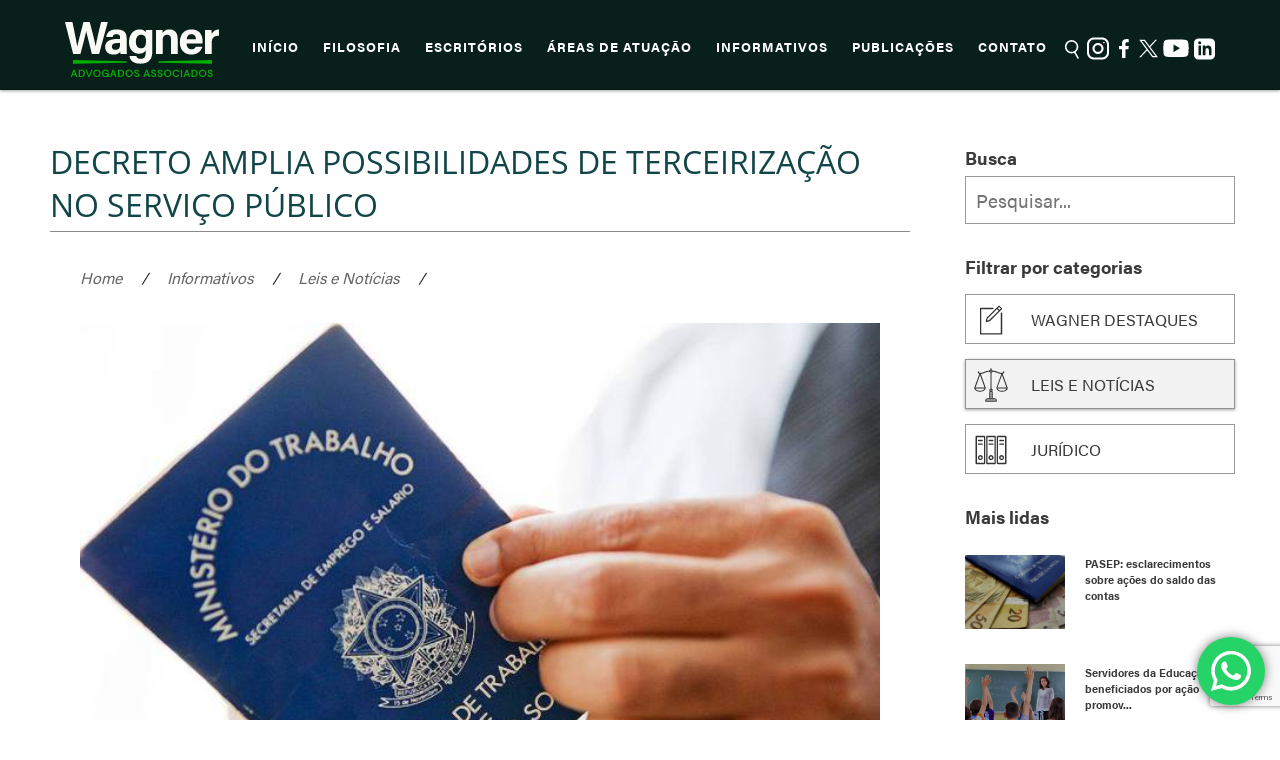

--- FILE ---
content_type: text/html; charset=UTF-8
request_url: https://wagner.adv.br/decreto-amplia-possibilidades-de-terceirizacao-no-servico-publico/
body_size: 24138
content:
<!doctype html>
<html lang="pt-br">
<head>

<!-- Google Tag Manager -->
<script>(function(w,d,s,l,i){w[l]=w[l]||[];w[l].push({'gtm.start':
new Date().getTime(),event:'gtm.js'});var f=d.getElementsByTagName(s)[0],
j=d.createElement(s),dl=l!='dataLayer'?'&l='+l:'';j.async=true;j.src=
'https://www.googletagmanager.com/gtm.js?id='+i+dl;f.parentNode.insertBefore(j,f);
})(window,document,'script','dataLayer','GTM-5X96H6J');</script>
<!-- End Google Tag Manager -->


<!-- Google tag (gtag.js) -->
<script async src="https://www.googletagmanager.com/gtag/js?id=G-6WXPFERMZR"></script>
<script>
  window.dataLayer = window.dataLayer || [];
  function gtag(){dataLayer.push(arguments);}
  gtag('js', new Date());

  gtag('config', 'G-6WXPFERMZR');
</script>

<!--Google Analytics-->
	<script>
	(function(i,s,o,g,r,a,m){i['GoogleAnalyticsObject']=r;i[r]=i[r]||function(){
		(i[r].q=i[r].q||[]).push(arguments)},i[r].l=1*new Date();a=s.createElement(o),
		m=s.getElementsByTagName(o)[0];a.async=1;a.src=g;m.parentNode.insertBefore(a,m)
	})(window,document,'script','https://www.google-analytics.com/analytics.js','ga');

	ga('create', 'UA-79655945-1', 'auto');
	ga('send', 'pageview');
  </script>

	<meta charset="UTF-8">
	<meta name="description" content="$1">
	<meta name="viewport" content="width=device-width, height=device-height, initial-scale=1, maximum-scale=1, user-scalable=no" />
	<title>Decreto amplia possibilidades de terceirização no serviço público | Wagner Advogados Associados</title>
	<link rel="pingback" href="https://wagner.adv.br/xmlrpc.php">
	<link rel="apple-touch-icon" sizes="57x57" href="https://wagner.adv.br/wp-content/themes/wagner/favicon/apple-icon-57x57.png">
	<link rel="apple-touch-icon" sizes="60x60" href="https://wagner.adv.br/wp-content/themes/wagner/favicon/apple-icon-60x60.png">
	<link rel="apple-touch-icon" sizes="72x72" href="https://wagner.adv.br/wp-content/themes/wagner/favicon/apple-icon-72x72.png">
	<link rel="apple-touch-icon" sizes="76x76" href="https://wagner.adv.br/wp-content/themes/wagner/favicon/apple-icon-76x76.png">
	<link rel="apple-touch-icon" sizes="114x114" href="https://wagner.adv.br/wp-content/themes/wagner/favicon/apple-icon-114x114.png">
	<link rel="apple-touch-icon" sizes="120x120" href="https://wagner.adv.br/wp-content/themes/wagner/favicon/apple-icon-120x120.png">
	<link rel="apple-touch-icon" sizes="144x144" href="https://wagner.adv.br/wp-content/themes/wagner/favicon/apple-icon-144x144.png">
	<link rel="apple-touch-icon" sizes="152x152" href="https://wagner.adv.br/wp-content/themes/wagner/favicon/apple-icon-152x152.png">
	<link rel="apple-touch-icon" sizes="180x180" href="https://wagner.adv.br/wp-content/themes/wagner/favicon/apple-icon-180x180.png">
	<link rel="icon" type="image/png" sizes="192x192"  href="https://wagner.adv.br/wp-content/themes/wagner/favicon/android-icon-192x192.png">
	<link rel="icon" type="image/png" sizes="32x32" href="https://wagner.adv.br/wp-content/themes/wagner/favicon/favicon-32x32.png">
	<link rel="icon" type="image/png" sizes="96x96" href="https://wagner.adv.br/wp-content/themes/wagner/favicon/favicon-96x96.png">
	<link rel="icon" type="image/png" sizes="16x16" href="https://wagner.adv.br/wp-content/themes/wagner/favicon/favicon-16x16.png">
	<link rel="manifest" href="https://wagner.adv.br/wp-content/themes/wagner/favicon/manifest.json">
	<meta name="msapplication-TileColor" content="#ffffff">
	<meta name="msapplication-TileImage" content="https://wagner.adv.br/wp-content/themes/wagner/favicon/ms-icon-144x144.png">
	<meta name="theme-color" content="#ffffff">

<script src="https://cdn.jsdelivr.net/npm/@fancyapps/ui@5.0/dist/carousel/carousel.umd.js"></script>
<link
  rel="stylesheet"
  href="https://cdn.jsdelivr.net/npm/@fancyapps/ui@5.0/dist/carousel/carousel.css"
/>
<link
  rel="stylesheet"
  href="https://cdn.jsdelivr.net/npm/@fancyapps/ui@5.0/dist/carousel/carousel.thumbs.css"
/>
<link
  rel="stylesheet"
  href="https://wagner.adv.br/wp-content/themes/wagner/style.css"
/>
<script src="https://cdn.jsdelivr.net/npm/@fancyapps/ui@5.0/dist/carousel/carousel.thumbs.umd.js"></script>


	<script src="https://use.typekit.net/qes1ntu.js"></script>
	<script>try{Typekit.load({ async: true });}catch(e){}</script>
					<meta property="og:image" content="https://wagner.adv.br/wp-content/uploads/2018/09/POST_LEIS-E-NOTICIAS_14h00-17-09-8.jpg">
    	<meta itemprop="image" content="https://wagner.adv.br/wp-content/uploads/2018/09/POST_LEIS-E-NOTICIAS_14h00-17-09-8.jpg">
	
	<meta name='robots' content='max-image-preview:large' />
<!-- Hubbub v.1.35.0 https://morehubbub.com/ -->
<meta property="og:locale" content="pt_BR" />
<meta property="og:type" content="article" />
<meta property="og:title" content="Decreto amplia possibilidades de terceirização no serviço público" />
<meta property="og:description" content="Brasília - O governo federal editou uma nova regra - o Decreto nº 9.507 - para regulamentar a terceirização no serviço público. A norma, promulgada na última sexta-feira (21), abrange órgãos da administração direta, autarquias," />
<meta property="og:url" content="https://wagner.adv.br/decreto-amplia-possibilidades-de-terceirizacao-no-servico-publico/" />
<meta property="og:site_name" content="Wagner Advogados Associados" />
<meta property="og:updated_time" content="2018-09-27T11:37:37+00:00" />
<meta property="article:published_time" content="2018-09-27T07:47:33+00:00" />
<meta property="article:modified_time" content="2018-09-27T11:37:37+00:00" />
<meta name="twitter:card" content="summary_large_image" />
<meta name="twitter:title" content="Decreto amplia possibilidades de terceirização no serviço público" />
<meta name="twitter:description" content="Brasília - O governo federal editou uma nova regra - o Decreto nº 9.507 - para regulamentar a terceirização no serviço público. A norma, promulgada na última sexta-feira (21), abrange órgãos da administração direta, autarquias," />
<meta class="flipboard-article" content="Brasília - O governo federal editou uma nova regra - o Decreto nº 9.507 - para regulamentar a terceirização no serviço público. A norma, promulgada na última sexta-feira (21), abrange órgãos da administração direta, autarquias," />
<meta property="og:image" content="https://wagner.adv.br/wp-content/uploads/2017/12/ctps.jpeg" />
<meta name="twitter:image" content="https://wagner.adv.br/wp-content/uploads/2017/12/ctps.jpeg" />
<meta property="og:image:width" content="680" />
<meta property="og:image:height" content="453" />
<!-- Hubbub v.1.35.0 https://morehubbub.com/ -->
<link rel='dns-prefetch' href='//ajax.googleapis.com' />
<link rel="alternate" title="oEmbed (JSON)" type="application/json+oembed" href="https://wagner.adv.br/wp-json/oembed/1.0/embed?url=https%3A%2F%2Fwagner.adv.br%2Fdecreto-amplia-possibilidades-de-terceirizacao-no-servico-publico%2F" />
<link rel="alternate" title="oEmbed (XML)" type="text/xml+oembed" href="https://wagner.adv.br/wp-json/oembed/1.0/embed?url=https%3A%2F%2Fwagner.adv.br%2Fdecreto-amplia-possibilidades-de-terceirizacao-no-servico-publico%2F&#038;format=xml" />
<style id='wp-img-auto-sizes-contain-inline-css' type='text/css'>
img:is([sizes=auto i],[sizes^="auto," i]){contain-intrinsic-size:3000px 1500px}
/*# sourceURL=wp-img-auto-sizes-contain-inline-css */
</style>
<link rel='stylesheet' id='ht_ctc_main_css-css' href='https://wagner.adv.br/wp-content/plugins/click-to-chat-for-whatsapp/new/inc/assets/css/main.css?ver=' type='text/css' media='all' />
<style id='wp-emoji-styles-inline-css' type='text/css'>

	img.wp-smiley, img.emoji {
		display: inline !important;
		border: none !important;
		box-shadow: none !important;
		height: 1em !important;
		width: 1em !important;
		margin: 0 0.07em !important;
		vertical-align: -0.1em !important;
		background: none !important;
		padding: 0 !important;
	}
/*# sourceURL=wp-emoji-styles-inline-css */
</style>
<style id='wp-block-library-inline-css' type='text/css'>
:root{--wp-block-synced-color:#7a00df;--wp-block-synced-color--rgb:122,0,223;--wp-bound-block-color:var(--wp-block-synced-color);--wp-editor-canvas-background:#ddd;--wp-admin-theme-color:#007cba;--wp-admin-theme-color--rgb:0,124,186;--wp-admin-theme-color-darker-10:#006ba1;--wp-admin-theme-color-darker-10--rgb:0,107,160.5;--wp-admin-theme-color-darker-20:#005a87;--wp-admin-theme-color-darker-20--rgb:0,90,135;--wp-admin-border-width-focus:2px}@media (min-resolution:192dpi){:root{--wp-admin-border-width-focus:1.5px}}.wp-element-button{cursor:pointer}:root .has-very-light-gray-background-color{background-color:#eee}:root .has-very-dark-gray-background-color{background-color:#313131}:root .has-very-light-gray-color{color:#eee}:root .has-very-dark-gray-color{color:#313131}:root .has-vivid-green-cyan-to-vivid-cyan-blue-gradient-background{background:linear-gradient(135deg,#00d084,#0693e3)}:root .has-purple-crush-gradient-background{background:linear-gradient(135deg,#34e2e4,#4721fb 50%,#ab1dfe)}:root .has-hazy-dawn-gradient-background{background:linear-gradient(135deg,#faaca8,#dad0ec)}:root .has-subdued-olive-gradient-background{background:linear-gradient(135deg,#fafae1,#67a671)}:root .has-atomic-cream-gradient-background{background:linear-gradient(135deg,#fdd79a,#004a59)}:root .has-nightshade-gradient-background{background:linear-gradient(135deg,#330968,#31cdcf)}:root .has-midnight-gradient-background{background:linear-gradient(135deg,#020381,#2874fc)}:root{--wp--preset--font-size--normal:16px;--wp--preset--font-size--huge:42px}.has-regular-font-size{font-size:1em}.has-larger-font-size{font-size:2.625em}.has-normal-font-size{font-size:var(--wp--preset--font-size--normal)}.has-huge-font-size{font-size:var(--wp--preset--font-size--huge)}.has-text-align-center{text-align:center}.has-text-align-left{text-align:left}.has-text-align-right{text-align:right}.has-fit-text{white-space:nowrap!important}#end-resizable-editor-section{display:none}.aligncenter{clear:both}.items-justified-left{justify-content:flex-start}.items-justified-center{justify-content:center}.items-justified-right{justify-content:flex-end}.items-justified-space-between{justify-content:space-between}.screen-reader-text{border:0;clip-path:inset(50%);height:1px;margin:-1px;overflow:hidden;padding:0;position:absolute;width:1px;word-wrap:normal!important}.screen-reader-text:focus{background-color:#ddd;clip-path:none;color:#444;display:block;font-size:1em;height:auto;left:5px;line-height:normal;padding:15px 23px 14px;text-decoration:none;top:5px;width:auto;z-index:100000}html :where(.has-border-color){border-style:solid}html :where([style*=border-top-color]){border-top-style:solid}html :where([style*=border-right-color]){border-right-style:solid}html :where([style*=border-bottom-color]){border-bottom-style:solid}html :where([style*=border-left-color]){border-left-style:solid}html :where([style*=border-width]){border-style:solid}html :where([style*=border-top-width]){border-top-style:solid}html :where([style*=border-right-width]){border-right-style:solid}html :where([style*=border-bottom-width]){border-bottom-style:solid}html :where([style*=border-left-width]){border-left-style:solid}html :where(img[class*=wp-image-]){height:auto;max-width:100%}:where(figure){margin:0 0 1em}html :where(.is-position-sticky){--wp-admin--admin-bar--position-offset:var(--wp-admin--admin-bar--height,0px)}@media screen and (max-width:600px){html :where(.is-position-sticky){--wp-admin--admin-bar--position-offset:0px}}

/*# sourceURL=wp-block-library-inline-css */
</style><style id='global-styles-inline-css' type='text/css'>
:root{--wp--preset--aspect-ratio--square: 1;--wp--preset--aspect-ratio--4-3: 4/3;--wp--preset--aspect-ratio--3-4: 3/4;--wp--preset--aspect-ratio--3-2: 3/2;--wp--preset--aspect-ratio--2-3: 2/3;--wp--preset--aspect-ratio--16-9: 16/9;--wp--preset--aspect-ratio--9-16: 9/16;--wp--preset--color--black: #000000;--wp--preset--color--cyan-bluish-gray: #abb8c3;--wp--preset--color--white: #ffffff;--wp--preset--color--pale-pink: #f78da7;--wp--preset--color--vivid-red: #cf2e2e;--wp--preset--color--luminous-vivid-orange: #ff6900;--wp--preset--color--luminous-vivid-amber: #fcb900;--wp--preset--color--light-green-cyan: #7bdcb5;--wp--preset--color--vivid-green-cyan: #00d084;--wp--preset--color--pale-cyan-blue: #8ed1fc;--wp--preset--color--vivid-cyan-blue: #0693e3;--wp--preset--color--vivid-purple: #9b51e0;--wp--preset--gradient--vivid-cyan-blue-to-vivid-purple: linear-gradient(135deg,rgb(6,147,227) 0%,rgb(155,81,224) 100%);--wp--preset--gradient--light-green-cyan-to-vivid-green-cyan: linear-gradient(135deg,rgb(122,220,180) 0%,rgb(0,208,130) 100%);--wp--preset--gradient--luminous-vivid-amber-to-luminous-vivid-orange: linear-gradient(135deg,rgb(252,185,0) 0%,rgb(255,105,0) 100%);--wp--preset--gradient--luminous-vivid-orange-to-vivid-red: linear-gradient(135deg,rgb(255,105,0) 0%,rgb(207,46,46) 100%);--wp--preset--gradient--very-light-gray-to-cyan-bluish-gray: linear-gradient(135deg,rgb(238,238,238) 0%,rgb(169,184,195) 100%);--wp--preset--gradient--cool-to-warm-spectrum: linear-gradient(135deg,rgb(74,234,220) 0%,rgb(151,120,209) 20%,rgb(207,42,186) 40%,rgb(238,44,130) 60%,rgb(251,105,98) 80%,rgb(254,248,76) 100%);--wp--preset--gradient--blush-light-purple: linear-gradient(135deg,rgb(255,206,236) 0%,rgb(152,150,240) 100%);--wp--preset--gradient--blush-bordeaux: linear-gradient(135deg,rgb(254,205,165) 0%,rgb(254,45,45) 50%,rgb(107,0,62) 100%);--wp--preset--gradient--luminous-dusk: linear-gradient(135deg,rgb(255,203,112) 0%,rgb(199,81,192) 50%,rgb(65,88,208) 100%);--wp--preset--gradient--pale-ocean: linear-gradient(135deg,rgb(255,245,203) 0%,rgb(182,227,212) 50%,rgb(51,167,181) 100%);--wp--preset--gradient--electric-grass: linear-gradient(135deg,rgb(202,248,128) 0%,rgb(113,206,126) 100%);--wp--preset--gradient--midnight: linear-gradient(135deg,rgb(2,3,129) 0%,rgb(40,116,252) 100%);--wp--preset--font-size--small: 13px;--wp--preset--font-size--medium: 20px;--wp--preset--font-size--large: 36px;--wp--preset--font-size--x-large: 42px;--wp--preset--spacing--20: 0.44rem;--wp--preset--spacing--30: 0.67rem;--wp--preset--spacing--40: 1rem;--wp--preset--spacing--50: 1.5rem;--wp--preset--spacing--60: 2.25rem;--wp--preset--spacing--70: 3.38rem;--wp--preset--spacing--80: 5.06rem;--wp--preset--shadow--natural: 6px 6px 9px rgba(0, 0, 0, 0.2);--wp--preset--shadow--deep: 12px 12px 50px rgba(0, 0, 0, 0.4);--wp--preset--shadow--sharp: 6px 6px 0px rgba(0, 0, 0, 0.2);--wp--preset--shadow--outlined: 6px 6px 0px -3px rgb(255, 255, 255), 6px 6px rgb(0, 0, 0);--wp--preset--shadow--crisp: 6px 6px 0px rgb(0, 0, 0);}:where(.is-layout-flex){gap: 0.5em;}:where(.is-layout-grid){gap: 0.5em;}body .is-layout-flex{display: flex;}.is-layout-flex{flex-wrap: wrap;align-items: center;}.is-layout-flex > :is(*, div){margin: 0;}body .is-layout-grid{display: grid;}.is-layout-grid > :is(*, div){margin: 0;}:where(.wp-block-columns.is-layout-flex){gap: 2em;}:where(.wp-block-columns.is-layout-grid){gap: 2em;}:where(.wp-block-post-template.is-layout-flex){gap: 1.25em;}:where(.wp-block-post-template.is-layout-grid){gap: 1.25em;}.has-black-color{color: var(--wp--preset--color--black) !important;}.has-cyan-bluish-gray-color{color: var(--wp--preset--color--cyan-bluish-gray) !important;}.has-white-color{color: var(--wp--preset--color--white) !important;}.has-pale-pink-color{color: var(--wp--preset--color--pale-pink) !important;}.has-vivid-red-color{color: var(--wp--preset--color--vivid-red) !important;}.has-luminous-vivid-orange-color{color: var(--wp--preset--color--luminous-vivid-orange) !important;}.has-luminous-vivid-amber-color{color: var(--wp--preset--color--luminous-vivid-amber) !important;}.has-light-green-cyan-color{color: var(--wp--preset--color--light-green-cyan) !important;}.has-vivid-green-cyan-color{color: var(--wp--preset--color--vivid-green-cyan) !important;}.has-pale-cyan-blue-color{color: var(--wp--preset--color--pale-cyan-blue) !important;}.has-vivid-cyan-blue-color{color: var(--wp--preset--color--vivid-cyan-blue) !important;}.has-vivid-purple-color{color: var(--wp--preset--color--vivid-purple) !important;}.has-black-background-color{background-color: var(--wp--preset--color--black) !important;}.has-cyan-bluish-gray-background-color{background-color: var(--wp--preset--color--cyan-bluish-gray) !important;}.has-white-background-color{background-color: var(--wp--preset--color--white) !important;}.has-pale-pink-background-color{background-color: var(--wp--preset--color--pale-pink) !important;}.has-vivid-red-background-color{background-color: var(--wp--preset--color--vivid-red) !important;}.has-luminous-vivid-orange-background-color{background-color: var(--wp--preset--color--luminous-vivid-orange) !important;}.has-luminous-vivid-amber-background-color{background-color: var(--wp--preset--color--luminous-vivid-amber) !important;}.has-light-green-cyan-background-color{background-color: var(--wp--preset--color--light-green-cyan) !important;}.has-vivid-green-cyan-background-color{background-color: var(--wp--preset--color--vivid-green-cyan) !important;}.has-pale-cyan-blue-background-color{background-color: var(--wp--preset--color--pale-cyan-blue) !important;}.has-vivid-cyan-blue-background-color{background-color: var(--wp--preset--color--vivid-cyan-blue) !important;}.has-vivid-purple-background-color{background-color: var(--wp--preset--color--vivid-purple) !important;}.has-black-border-color{border-color: var(--wp--preset--color--black) !important;}.has-cyan-bluish-gray-border-color{border-color: var(--wp--preset--color--cyan-bluish-gray) !important;}.has-white-border-color{border-color: var(--wp--preset--color--white) !important;}.has-pale-pink-border-color{border-color: var(--wp--preset--color--pale-pink) !important;}.has-vivid-red-border-color{border-color: var(--wp--preset--color--vivid-red) !important;}.has-luminous-vivid-orange-border-color{border-color: var(--wp--preset--color--luminous-vivid-orange) !important;}.has-luminous-vivid-amber-border-color{border-color: var(--wp--preset--color--luminous-vivid-amber) !important;}.has-light-green-cyan-border-color{border-color: var(--wp--preset--color--light-green-cyan) !important;}.has-vivid-green-cyan-border-color{border-color: var(--wp--preset--color--vivid-green-cyan) !important;}.has-pale-cyan-blue-border-color{border-color: var(--wp--preset--color--pale-cyan-blue) !important;}.has-vivid-cyan-blue-border-color{border-color: var(--wp--preset--color--vivid-cyan-blue) !important;}.has-vivid-purple-border-color{border-color: var(--wp--preset--color--vivid-purple) !important;}.has-vivid-cyan-blue-to-vivid-purple-gradient-background{background: var(--wp--preset--gradient--vivid-cyan-blue-to-vivid-purple) !important;}.has-light-green-cyan-to-vivid-green-cyan-gradient-background{background: var(--wp--preset--gradient--light-green-cyan-to-vivid-green-cyan) !important;}.has-luminous-vivid-amber-to-luminous-vivid-orange-gradient-background{background: var(--wp--preset--gradient--luminous-vivid-amber-to-luminous-vivid-orange) !important;}.has-luminous-vivid-orange-to-vivid-red-gradient-background{background: var(--wp--preset--gradient--luminous-vivid-orange-to-vivid-red) !important;}.has-very-light-gray-to-cyan-bluish-gray-gradient-background{background: var(--wp--preset--gradient--very-light-gray-to-cyan-bluish-gray) !important;}.has-cool-to-warm-spectrum-gradient-background{background: var(--wp--preset--gradient--cool-to-warm-spectrum) !important;}.has-blush-light-purple-gradient-background{background: var(--wp--preset--gradient--blush-light-purple) !important;}.has-blush-bordeaux-gradient-background{background: var(--wp--preset--gradient--blush-bordeaux) !important;}.has-luminous-dusk-gradient-background{background: var(--wp--preset--gradient--luminous-dusk) !important;}.has-pale-ocean-gradient-background{background: var(--wp--preset--gradient--pale-ocean) !important;}.has-electric-grass-gradient-background{background: var(--wp--preset--gradient--electric-grass) !important;}.has-midnight-gradient-background{background: var(--wp--preset--gradient--midnight) !important;}.has-small-font-size{font-size: var(--wp--preset--font-size--small) !important;}.has-medium-font-size{font-size: var(--wp--preset--font-size--medium) !important;}.has-large-font-size{font-size: var(--wp--preset--font-size--large) !important;}.has-x-large-font-size{font-size: var(--wp--preset--font-size--x-large) !important;}
/*# sourceURL=global-styles-inline-css */
</style>

<style id='classic-theme-styles-inline-css' type='text/css'>
/*! This file is auto-generated */
.wp-block-button__link{color:#fff;background-color:#32373c;border-radius:9999px;box-shadow:none;text-decoration:none;padding:calc(.667em + 2px) calc(1.333em + 2px);font-size:1.125em}.wp-block-file__button{background:#32373c;color:#fff;text-decoration:none}
/*# sourceURL=/wp-includes/css/classic-themes.min.css */
</style>
<link rel='stylesheet' id='contact-form-7-css' href='https://wagner.adv.br/wp-content/plugins/contact-form-7/includes/css/styles.css?ver=' type='text/css' media='all' />
<link rel='stylesheet' id='rs-plugin-settings-css' href='https://wagner.adv.br/wp-content/plugins/revslider/public/assets/css/rs6.css?ver=' type='text/css' media='all' />
<style id='rs-plugin-settings-inline-css' type='text/css'>
#rs-demo-id {}
/*# sourceURL=rs-plugin-settings-inline-css */
</style>
<link rel='stylesheet' id='dpsp-frontend-style-pro-css' href='https://wagner.adv.br/wp-content/plugins/social-pug/assets/dist/style-frontend-pro.css?ver=' type='text/css' media='all' />
<style id='dpsp-frontend-style-pro-inline-css' type='text/css'>

				@media screen and ( max-width : 720px ) {
					.dpsp-content-wrapper.dpsp-hide-on-mobile,
					.dpsp-share-text.dpsp-hide-on-mobile {
						display: none;
					}
					.dpsp-has-spacing .dpsp-networks-btns-wrapper li {
						margin:0 2% 10px 0;
					}
					.dpsp-network-btn.dpsp-has-label:not(.dpsp-has-count) {
						max-height: 40px;
						padding: 0;
						justify-content: center;
					}
					.dpsp-content-wrapper.dpsp-size-small .dpsp-network-btn.dpsp-has-label:not(.dpsp-has-count){
						max-height: 32px;
					}
					.dpsp-content-wrapper.dpsp-size-large .dpsp-network-btn.dpsp-has-label:not(.dpsp-has-count){
						max-height: 46px;
					}
				}
			
/*# sourceURL=dpsp-frontend-style-pro-inline-css */
</style>
<link rel='stylesheet' id='rt-fontawsome-css' href='https://wagner.adv.br/wp-content/plugins/the-post-grid/assets/vendor/font-awesome/css/font-awesome.min.css?ver=' type='text/css' media='all' />
<link rel='stylesheet' id='rt-tpg-css' href='https://wagner.adv.br/wp-content/plugins/the-post-grid/assets/css/thepostgrid.min.css?ver=' type='text/css' media='all' />
<link rel='stylesheet' id='arve-css' href='https://wagner.adv.br/wp-content/plugins/advanced-responsive-video-embedder/build/main.css?ver=' type='text/css' media='all' />
<link rel='stylesheet' id='wp-add-custom-css-css' href='https://wagner.adv.br?display_custom_css=css&#038;ver=' type='text/css' media='all' />
<script type="text/javascript" src="https://ajax.googleapis.com/ajax/libs/jquery/1.12.2/jquery.min.js?ver=1.11.3" id="jquery-js"></script>
<script type="text/javascript" src="https://wagner.adv.br/wp-content/plugins/revslider/public/assets/js/revolution.tools.min.js?ver=6.0" id="tp-tools-js"></script>
<script type="text/javascript" src="https://wagner.adv.br/wp-content/plugins/revslider/public/assets/js/rs6.min.js?ver=6.1.0" id="revmin-js"></script>
<script type="text/javascript" src="https://wagner.adv.br/wp-content/themes/wagner/bibliotecas/script.js?ver=1.1" id="script-js"></script>
<link rel="https://api.w.org/" href="https://wagner.adv.br/wp-json/" /><link rel="alternate" title="JSON" type="application/json" href="https://wagner.adv.br/wp-json/wp/v2/posts/35974" /><link rel="EditURI" type="application/rsd+xml" title="RSD" href="https://wagner.adv.br/xmlrpc.php?rsd" />
<meta name="generator" content="WordPress 6.9" />
<link rel='shortlink' href='https://wagner.adv.br/?p=35974' />
<meta name="hubbub-info" description="Hubbub 1.35.0">        <style>
            :root {
                --tpg-primary-color: #0d6efd;
                --tpg-secondary-color: #0654c4;
                --tpg-primary-light: #c4d0ff
            }

                    </style>
		<!-- SEO meta tags powered by SmartCrawl https://premium.wpmudev.org/project/smartcrawl-wordpress-seo/ -->
<link rel="canonical" href="https://wagner.adv.br/decreto-amplia-possibilidades-de-terceirizacao-no-servico-publico/" />
<meta name="description" content="Brasília - O governo federal editou uma nova regra - o Decreto nº 9.507 - para regulamentar a terceirização no serviço público. A norma, promulgada na última sexta-feira (21), abrange órgãos da administração direta, autarquias, fundações, empresas públicas e sociedades de economia mista controla ..." />
<meta property="og:type" content="article" />
<meta property="og:url" content="https://wagner.adv.br/decreto-amplia-possibilidades-de-terceirizacao-no-servico-publico/" />
<meta property="og:title" content="Decreto amplia possibilidades de terceirização no serviço público | Wagner Advogados Associados" />
<meta property="og:description" content="Brasília - O governo federal editou uma nova regra - o Decreto nº 9.507 - para regulamentar a terceirização no serviço público. A norma, promulgada na última sexta-feira (21), abrange órgãos da administração direta, autarquias, fundações, empresas públicas e sociedades de economia mista controla ..." />
<meta property="og:image" content="https://wagner.adv.br/wp-content/uploads/2017/12/ctps.jpeg" />
<meta property="og:image:width" content="680" />
<meta property="og:image:height" content="453" />
<meta property="article:published_time" content="2018-09-27T07:47:33" />
<meta property="article:author" content="Luiz Antonio" />
<script type="application/ld+json">[{"@context":"http:\/\/schema.org","@type":"WebSite","about":"","dateModified":"2026-01-19 17:18:57.000000","description":"","encoding":"UTF-8","headline":"Wagner Advogados Associados","inLanguage":"pt-BR","name":"Wagner Advogados Associados","publisher":{"@type":"Organization","name":"Wagner Advogados Associados"},"url":"https:\/\/wagner.adv.br"},{"@context":"http:\/\/schema.org","@type":"Article","author":{"@type":"Person","name":"Luiz Antonio","url":"https:\/\/wagner.adv.br\/author\/luizantonio\/"},"commentCount":0,"dateModified":"2018-09-27T11:37:37","datePublished":"2018-09-27T07:47:33","description":"Bras\u00edlia - O governo federal editou uma nova regra - o Decreto n\u00ba 9.507 - para regulamentar a terceiriza\u00e7\u00e3o no servi\u00e7o p\u00fablico. A norma, promulgada na \u00faltima sexta-feira (21), abrange \u00f3rg\u00e3os da administra\u00e7\u00e3o direta, autarquias, funda\u00e7\u00f5es, empresas p\u00fablicas e sociedades de economia mista controla ...","headline":"Decreto amplia possibilidades de terceiriza\u00e7\u00e3o no servi\u00e7o p\u00fablico | Wagner Advogados Associados","image":{"@context":"http:\/\/schema.org","@type":"ImageObject","height":453,"url":"https:\/\/wagner.adv.br\/wp-content\/uploads\/2017\/12\/ctps.jpeg","width":680},"mainEntityOfPage":"https:\/\/wagner.adv.br\/decreto-amplia-possibilidades-de-terceirizacao-no-servico-publico\/","name":"Decreto amplia possibilidades de terceiriza\u00e7\u00e3o no servi\u00e7o p\u00fablico","publisher":{"@type":"Organization","name":"Wagner Advogados Associados","logo":{"@type":"ImageObject","url":"https:\/\/secure.gravatar.com\/avatar\/?s=96&d=mm&r=g","height":60,"width":60}},"thumbnailUrl":"https:\/\/wagner.adv.br\/wp-content\/uploads\/2017\/12\/ctps.jpeg","url":"https:\/\/wagner.adv.br\/decreto-amplia-possibilidades-de-terceirizacao-no-servico-publico\/"}]</script>
<!-- /SEO -->
      <meta name="onesignal" content="wordpress-plugin"/>
            <script>

      window.OneSignalDeferred = window.OneSignalDeferred || [];

      OneSignalDeferred.push(function(OneSignal) {
        var oneSignal_options = {};
        window._oneSignalInitOptions = oneSignal_options;

        oneSignal_options['serviceWorkerParam'] = { scope: '/' };
oneSignal_options['serviceWorkerPath'] = 'OneSignalSDKWorker.js.php';

        OneSignal.Notifications.setDefaultUrl("https://wagner.adv.br");

        oneSignal_options['wordpress'] = true;
oneSignal_options['appId'] = '3ac1248e-e1d7-4ba8-8a94-b099cb66914b';
oneSignal_options['allowLocalhostAsSecureOrigin'] = true;
oneSignal_options['welcomeNotification'] = { };
oneSignal_options['welcomeNotification']['disable'] = true;
oneSignal_options['path'] = "https://wagner.adv.br/wp-content/plugins/onesignal-free-web-push-notifications/sdk_files/";
oneSignal_options['safari_web_id'] = "web.onesignal.auto.0d8cfe1b-addf-4fe0-8094-42e4bf6360cd";
oneSignal_options['promptOptions'] = { };
oneSignal_options['promptOptions']['actionMessage'] = "Quer mostrar notificações?";
oneSignal_options['promptOptions']['exampleNotificationTitleDesktop'] = "Este é um exemplo de notificação";
oneSignal_options['promptOptions']['exampleNotificationMessageDesktop'] = "Notificações vão aparecer no seu Desktop";
oneSignal_options['promptOptions']['exampleNotificationTitleMobile'] = "Exemplo de notificação";
oneSignal_options['promptOptions']['exampleNotificationMessageMobile'] = "Notificações vão aparecer no seu Dispositivo";
oneSignal_options['promptOptions']['exampleNotificationCaption'] = "Você pode cancelar a qualquer momento";
oneSignal_options['promptOptions']['acceptButtonText'] = "CONTINUAR";
oneSignal_options['promptOptions']['cancelButtonText'] = "NÃO, OBRIGADO!";
oneSignal_options['promptOptions']['siteName'] = "http://wagner.adv.br";
oneSignal_options['promptOptions']['autoAcceptTitle'] = "Clique para permitir";
oneSignal_options['notifyButton'] = { };
oneSignal_options['notifyButton']['enable'] = true;
oneSignal_options['notifyButton']['position'] = 'bottom-right';
oneSignal_options['notifyButton']['theme'] = 'inverse';
oneSignal_options['notifyButton']['size'] = 'medium';
oneSignal_options['notifyButton']['displayPredicate'] = function() {
              return !OneSignal.User.PushSubscription.optedIn;
            };
oneSignal_options['notifyButton']['showCredit'] = false;
oneSignal_options['notifyButton']['text'] = {};
oneSignal_options['notifyButton']['text']['tip.state.unsubscribed'] = 'Assinar notificações';
oneSignal_options['notifyButton']['text']['tip.state.subscribed'] = 'Você já está recebendo notificações';
oneSignal_options['notifyButton']['text']['tip.state.blocked'] = 'Você bloqueou notificações';
oneSignal_options['notifyButton']['text']['message.action.subscribed'] = 'Obrigado por assinar!';
oneSignal_options['notifyButton']['text']['message.action.resubscribed'] = 'Bem vindo de volta!';
oneSignal_options['notifyButton']['text']['message.action.unsubscribed'] = 'Você não receberá notificações novamente';
oneSignal_options['notifyButton']['text']['dialog.main.title'] = 'Gerenciar notificações do site';
oneSignal_options['notifyButton']['text']['dialog.main.button.subscribe'] = 'ASSINAR';
oneSignal_options['notifyButton']['text']['dialog.main.button.unsubscribe'] = 'CANCELAR NOTIFICAÇÕES';
oneSignal_options['notifyButton']['text']['dialog.blocked.title'] = 'Desbloquear notificações';
oneSignal_options['notifyButton']['text']['dialog.blocked.message'] = 'Siga as instruções para permitir notificações.';
              OneSignal.init(window._oneSignalInitOptions);
              OneSignal.Slidedown.promptPush()      });

      function documentInitOneSignal() {
        var oneSignal_elements = document.getElementsByClassName("OneSignal-prompt");

        var oneSignalLinkClickHandler = function(event) { OneSignal.Notifications.requestPermission(); event.preventDefault(); };        for(var i = 0; i < oneSignal_elements.length; i++)
          oneSignal_elements[i].addEventListener('click', oneSignalLinkClickHandler, false);
      }

      if (document.readyState === 'complete') {
           documentInitOneSignal();
      }
      else {
           window.addEventListener("load", function(event){
               documentInitOneSignal();
          });
      }
    </script>
<meta name="generator" content="Powered by Slider Revolution 6.1.0 - responsive, Mobile-Friendly Slider Plugin for WordPress with comfortable drag and drop interface." />
<script type="text/javascript">function setREVStartSize(a){try{var b,c=document.getElementById(a.c).parentNode.offsetWidth;if(c=0===c||isNaN(c)?window.innerWidth:c,a.tabw=void 0===a.tabw?0:parseInt(a.tabw),a.thumbw=void 0===a.thumbw?0:parseInt(a.thumbw),a.tabh=void 0===a.tabh?0:parseInt(a.tabh),a.thumbh=void 0===a.thumbh?0:parseInt(a.thumbh),a.tabhide=void 0===a.tabhide?0:parseInt(a.tabhide),a.thumbhide=void 0===a.thumbhide?0:parseInt(a.thumbhide),a.mh=void 0===a.mh||""==a.mh?0:a.mh,"fullscreen"===a.layout||"fullscreen"===a.l)b=Math.max(a.mh,window.innerHeight);else{for(var d in a.gw=Array.isArray(a.gw)?a.gw:[a.gw],a.rl)(void 0===a.gw[d]||0===a.gw[d])&&(a.gw[d]=a.gw[d-1]);for(var d in a.gh=void 0===a.el||""===a.el||Array.isArray(a.el)&&0==a.el.length?a.gh:a.el,a.gh=Array.isArray(a.gh)?a.gh:[a.gh],a.rl)(void 0===a.gh[d]||0===a.gh[d])&&(a.gh[d]=a.gh[d-1]);var e,f=Array(a.rl.length),g=0;for(var d in a.tabw=a.tabhide>=c?0:a.tabw,a.thumbw=a.thumbhide>=c?0:a.thumbw,a.tabh=a.tabhide>=c?0:a.tabh,a.thumbh=a.thumbhide>=c?0:a.thumbh,a.rl)f[d]=a.rl[d]<window.innerWidth?0:a.rl[d];for(var d in e=f[0],f)e>f[d]&&0<f[d]&&(e=f[d],g=d);var h=c>a.gw[g]+a.tabw+a.thumbw?1:(c-(a.tabw+a.thumbw))/a.gw[g];b=a.gh[g]*h+(a.tabh+a.thumbh)}void 0===window.rs_init_css&&(window.rs_init_css=document.head.appendChild(document.createElement("style"))),document.getElementById(a.c).height=b,window.rs_init_css.innerHTML+="#"+a.c+"_wrapper { height: "+b+"px }"}catch(a){console.log("Failure at Presize of Slider:"+a)}};</script>
					<meta property="og:image" content="https://wagner.adv.br/wp-content/uploads/2018/09/POST_LEIS-E-NOTICIAS_14h00-17-09-8.jpg">
    	<meta itemprop="image" content="https://wagner.adv.br/wp-content/uploads/2018/09/POST_LEIS-E-NOTICIAS_14h00-17-09-8.jpg">
	  <!-- Hotjar Tracking Code for http://wagner.adv.br -->
<script>
    (function(h,o,t,j,a,r){
        h.hj=h.hj||function(){(h.hj.q=h.hj.q||[]).push(arguments)};
        h._hjSettings={hjid:287548,hjsv:5};
        a=o.getElementsByTagName('head')[0];
        r=o.createElement('script');r.async=1;
        r.src=t+h._hjSettings.hjid+j+h._hjSettings.hjsv;
        a.appendChild(r);
    })(window,document,'//static.hotjar.com/c/hotjar-','.js?sv=');
</script>


<meta name="facebook-domain-verification" content="j2q3kn2jn2dfcidv5sdnsr8adhc375" />


<!-- Meta Pixel Code -->
<script>
!function(f,b,e,v,n,t,s)
{if(f.fbq)return;n=f.fbq=function(){n.callMethod?
n.callMethod.apply(n,arguments):n.queue.push(arguments)};
if(!f._fbq)f._fbq=n;n.push=n;n.loaded=!0;n.version='2.0';
n.queue=[];t=b.createElement(e);t.async=!0;
t.src=v;s=b.getElementsByTagName(e)[0];
s.parentNode.insertBefore(t,s)}(window, document,'script',
'https://connect.facebook.net/en_US/fbevents.js');
fbq('init', '380399137449007');
fbq('track', 'PageView');
</script>
<noscript><img height="1" width="1" style="display:none"
src="https://www.facebook.com/tr?id=380399137449007&ev=PageView&noscript=1"
/></noscript>
<!-- End Meta Pixel Code -->

<style>
.toggle-menu ul li ul li a::before {
    opacity: 0;
  display:none;
}
</style>

<!-- Meta Pixel Code -->
<script>
!function(f,b,e,v,n,t,s)
{if(f.fbq)return;n=f.fbq=function(){n.callMethod?
n.callMethod.apply(n,arguments):n.queue.push(arguments)};
if(!f._fbq)f._fbq=n;n.push=n;n.loaded=!0;n.version='2.0';
n.queue=[];t=b.createElement(e);t.async=!0;
t.src=v;s=b.getElementsByTagName(e)[0];
s.parentNode.insertBefore(t,s)}(window, document,'script',
'https://connect.facebook.net/en_US/fbevents.js');
fbq('init', '1045765172771350');
fbq('track', 'PageView');
</script>
<noscript><img height="1" width="1" style="display:none"
src="https://www.facebook.com/tr?id=1045765172771350&ev=PageView&noscript=1"
/></noscript>
<!-- End Meta Pixel Code -->

<link rel="stylesheet" href="https://use.typekit.net/onr2pvj.css">

<style>
* {
  font-family: "acumin-pro", sans-serif;
  font-optical-sizing: auto;
}
.toggle-menu ul li a {
    font-family: "acumin-pro", sans-serif !important;
    font-optical-sizing: auto;
    opacity: 1;
    font-size: 1.12em;
    font-weight: 700;
    margin-top: 5px;
  line-height: 85px;
}
.font {
  font-weight: 400;
  font-style: normal;
}
.toggle-menu ul li a img[src*="lupa"], .toggle-menu ul li.icon label img[src*="lupa"] {
    margin-top: 36px !important;
}
.toggle-menu ul li a svg {
    margin-top: 0px;
    width: 21px !important;
}
header {    
    background-color: #09201A;
}
.faixa {
    background-color: #02B000;    
}
.logo-header img {
    width: auto;
    height: 75px;
    max-height: 100%;
    padding: 10px 0;
    position: relative;
    z-index: 30;
    margin-top: 12px;
}
.secao-atuacao {
    background-color: #09201A;
    border-top: none;
}
.contato {
    width: 100%;
    background-image: url(https://wagner.adv.br/wp-content/uploads/2024/10/1a05692d009193adac5d1ed6455a698c.jpg);
    background-repeat: no-repeat;
    background-size: cover;
    background-position: center;
    position: relative;
}
.contato::before {
    content: '';
    position: absolute;
    top: 0;
    bottom: 0;
    right: 0;
    left: 0;
    background-color: rgba(0,0,0,.2);
}
.contato h1, .contato .titulo-principal {
    font-family: "acumin-pro", sans-serif;
    font-size: 40px;
    text-transform: none;
    display: block;
    margin-bottom: 20px;
    padding-bottom: 5px;
    border-bottom: none;
    font-weight: 700;
    color: rgba(255, 255, 255, 1);
}
.contato h1 span, .contato .titulo-principal span {
  display:block;
  font-size:16px;
}
.contato .wpcf7 {
    float: left;
    width: 100% !important;
    position: relative;
}
.Newspaper-Title.rs-layer {
    color: #fff !important;
    font-size: 36px !important;
    font-weight: 400 !important;
    font-family: "acumin-pro", sans-serif !important;
    text-transform: none !important;
    line-height: 42px !important;
    margin-top: 25px !Important;
}
.Newspaper-Subtitle.rs-layer {
    color: #fff !important;
    font-size: 28px !important;
    font-weight: 700 !important;
    font-family: "acumin-pro", sans-serif !important;
    text-transform: none !important;
    line-height: 1em !important;
}
#rev_slider_5_1_wrapper .uranus .tp-bullet-inner {
    background-color: transparent;
    border: 1px solid #09201A;
}
#rev_slider_5_1_wrapper .uranus .tp-bullet.selected .tp-bullet-inner {
    background-color: #09201A;
    border: 1px solid #09201A;
}
#rev_slider_5_1_wrapper .uranus .tp-bullet.selected, #rev_slider_5_1_wrapper .uranus .tp-bullet:hover {
    box-shadow: 0 0 0 0 rgba(255,255,255,0);
    background: #09201A;
}
#rev_slider_3_2_wrapper .erinyen .tp-thumb-title {
    font-family: "acumin-pro", sans-serif;
    letter-spacing: 0;
    font-size: 14px;
    line-height: 18px;
    font-weight: 700;
}
.secao-atuacao .container {
    padding: 80px 60px 50px;
}
</style>

</head>
<body>

<!-- Google Tag Manager (noscript) -->
<noscript><iframe src="https://www.googletagmanager.com/ns.html?id=GTM-5X96H6J"
height="0" width="0" style="display:none;visibility:hidden"></iframe></noscript>
<!-- End Google Tag Manager (noscript) -->

  <!--Facebook Analytics-->
	<div id="fb-root"></div>
	<script>(function(d, s, id) {
		var js, fjs = d.getElementsByTagName(s)[0];
		if (d.getElementById(id)) return;
		js = d.createElement(s); js.id = id;
		js.src = "//connect.facebook.net/pt_BR/sdk.js#xfbml=1&version=v2.6";
		fjs.parentNode.insertBefore(js, fjs);
	}(document, 'script', 'facebook-jssdk'));</script>


  
  <!--RD Station-->
  <script type="text/javascript" async src="https://d335luupugsy2.cloudfront.net/js/loader-scripts/69ab1188-4dae-4ecc-b1aa-345c3c3a6fe4-loader.js"></script>
	<header>

		<div class="container-menu">
			<a href="https://wagner.adv.br/" class="logo-header"><img src="https://wagner.adv.br/wp-content/uploads/2024/10/logonovowagner2.svg" alt="logo wagner advogados"></a>
			<input type="checkbox" id="menu" />

			<label for="menu" class="bt-menu">
				<div>
					<ul>
						<li></li>
						<li></li>
						<li></li>
					</ul>
				</div>
			</label>

			<div class="toggle-menu">
				<nav>
					<ul>

						<li id="menu-item-28" class="menu-item menu-item-type-post_type menu-item-object-page menu-item-home menu-item-28"><a href="https://wagner.adv.br/">Início</a></li>
<li id="menu-item-47775" class="menu-item menu-item-type-post_type menu-item-object-page menu-item-47775"><a href="https://wagner.adv.br/filosofia/">Filosofia</a></li>
<li id="menu-item-52" class="menu-item menu-item-type-post_type menu-item-object-page menu-item-52"><a href="https://wagner.adv.br/escritorios/">Escritórios</a></li>
<li id="menu-item-63" class="menu-item menu-item-type-post_type menu-item-object-page menu-item-has-children menu-item-63"><a href="https://wagner.adv.br/atuacao/">Áreas de Atuação</a>
<ul class="sub-menu">
	<li id="menu-item-76" class="menu-item menu-item-type-post_type menu-item-object-page menu-item-76"><a href="https://wagner.adv.br/servidor-civil/">Servidor civil</a></li>
	<li id="menu-item-47613" class="menu-item menu-item-type-post_type menu-item-object-page menu-item-47613"><a href="https://wagner.adv.br/servidor-militar/">Servidor militar</a></li>
	<li id="menu-item-56150" class="menu-item menu-item-type-custom menu-item-object-custom menu-item-56150"><a href="https://wagner.adv.br/previdenciario/">Previdenciário</a></li>
	<li id="menu-item-75" class="menu-item menu-item-type-post_type menu-item-object-page menu-item-75"><a href="https://wagner.adv.br/concurso-publico/">Concurso público</a></li>
	<li id="menu-item-47615" class="menu-item menu-item-type-post_type menu-item-object-page menu-item-47615"><a href="https://wagner.adv.br/advocacia-de-suporte/">Advocacia de Suporte</a></li>
</ul>
</li>
<li id="menu-item-30" class="menu-item menu-item-type-post_type menu-item-object-page menu-item-has-children menu-item-30"><a href="https://wagner.adv.br/informativos/">Informativos</a>
<ul class="sub-menu">
	<li id="menu-item-38613" class="menu-item menu-item-type-post_type_archive menu-item-object-videos menu-item-38613"><a href="https://wagner.adv.br/videos/">Vídeos</a></li>
	<li id="menu-item-32" class="menu-item menu-item-type-taxonomy menu-item-object-category menu-item-32"><a href="https://wagner.adv.br/categoria/destaques/">Destaques</a></li>
	<li id="menu-item-33" class="menu-item menu-item-type-taxonomy menu-item-object-category current-post-ancestor current-menu-parent current-post-parent menu-item-33"><a href="https://wagner.adv.br/categoria/leis-e-noticias/">Leis e Notícias</a></li>
	<li id="menu-item-34" class="menu-item menu-item-type-taxonomy menu-item-object-category menu-item-34"><a href="https://wagner.adv.br/categoria/juridico/">Jurídico</a></li>
	<li id="menu-item-29151" class="menu-item menu-item-type-post_type menu-item-object-page menu-item-29151"><a href="https://wagner.adv.br/links-uteis/">Links úteis</a></li>
</ul>
</li>
<li id="menu-item-81" class="menu-item menu-item-type-post_type menu-item-object-page menu-item-81"><a href="https://wagner.adv.br/publicacoes/">Publicações</a></li>
<li id="menu-item-56" class="menu-item menu-item-type-post_type menu-item-object-page menu-item-56"><a href="https://wagner.adv.br/contato/">Contato</a></li>

							<li class="icon hiddemobile"><label for="searsh"><img src="https://wagner.adv.br/wp-content/themes/wagner/img/icones/lupa.svg" alt="icone de busca"></label></li>
							<li class="icon"><a href="https://www.instagram.com/wagner_advogados/" target="_blank" ><img src="https://wagner.adv.br/wp-content/themes/wagner/img/icones/instagram.svg" alt="icone instagram"></a></li>
							<li class="icon"><a href="https://www.facebook.com/WagnerAdvogados" target="_blank" ><img src="https://wagner.adv.br/wp-content/themes/wagner/img/icones/face.svg" alt="icone facebook"></a></li>
							<li class="icon"><a href="https://twitter.com/W_advogados" target="_blank" ><img src="https://wagner.adv.br/wp-content/themes/wagner/img/icones/twz.svg" style="width: 19px;" alt="icone twitter"></a></li>							
							<li class="icon"><a href="https://www.youtube.com/channel/UChzftj8RMQmTPVu_LBJSxRg" target="_blank" ><img src="https://wagner.adv.br/wp-content/themes/wagner/img/icones/youtube.svg" style="width: 28px;" alt="icone youtube"></a></li>
							<li class="icon"><a href="https://www.linkedin.com/company/3028960/admin/" target="_blank" ><svg xmlns="http://www.w3.org/2000/svg" width="24" height="24" viewBox="0 0 24 24"><path d="M19 0h-14c-2.761 0-5 2.239-5 5v14c0 2.761 2.239 5 5 5h14c2.762 0 5-2.239 5-5v-14c0-2.761-2.238-5-5-5zm-11 19h-3v-11h3v11zm-1.5-12.268c-.966 0-1.75-.79-1.75-1.764s.784-1.764 1.75-1.764 1.75.79 1.75 1.764-.783 1.764-1.75 1.764zm13.5 12.268h-3v-5.604c0-3.368-4-3.113-4 0v5.604h-3v-11h3v1.765c1.396-2.586 7-2.777 7 2.476v6.759z" style="fill:white;"/></svg></a></li>
						</ul>
						<div class="clear"></div>
					</nav>

				</div>
			</div>

			<input type="checkbox" id="searsh" />
			<label for="searsh" class="bt-searsh">
				<img src="https://wagner.adv.br/wp-content/themes/wagner/img/icones/lupa.svg" alt="icone lupa">
			</label>
			<div class="searsh-toggle">
				<label for="searsh" class="bt-close">
					<div>
						<ul>
							<li></li>
							<li></li>
							<li></li>
						</ul>
					</div>
				</label>

				<form role="search" method="get" id="searchform"
				class="searchform" action="https://wagner.adv.br/">
				<div>
					<input type="text" value="" name="s" id="s" placeholder="Pesquisar..." />
					<button type="submit" value="" id="searchsubmit"><img src="https://wagner.adv.br/wp-content/themes/wagner/img/icones/lupa.svg" alt="icone lupa"></button>
				</div>
			</form>

		</div>

	</header>


<style>
.dpsp-networks-btns-wrapper .dpsp-network-btn {
    width: 40px;
}
#dpsp-content-bottom {
    padding: 0 30px;
}
.single .linha::after {
    right: 30px;
    left: 30px;
}
</style>


    <div class="container dois">
        <main id="informativo" class="single">
            <h1>Decreto amplia possibilidades de terceirização no serviço público</h1>
            <p class="loc"><i>  <a href="https://wagner.adv.br/">Home</a>   <span> / </span>   <a href="?page_id=26">Informativos</a>   <span> / </span>  <a href="https://wagner.adv.br/categoria/leis-e-noticias/" rel="category tag">Leis e Notícias</a>   <span> / </span></i></p>
            <div class="thumb">

                <img width="680" height="453" src="https://wagner.adv.br/wp-content/uploads/2017/12/ctps.jpeg" class="attachment-large size-large wp-post-image" alt="" decoding="async" fetchpriority="high" srcset="https://wagner.adv.br/wp-content/uploads/2017/12/ctps.jpeg 680w, https://wagner.adv.br/wp-content/uploads/2017/12/ctps-300x200.jpeg 300w, https://wagner.adv.br/wp-content/uploads/2017/12/ctps-600x400.jpeg 600w" sizes="(max-width: 680px) 100vw, 680px" />            </div>
            <p><small>27 de setembro, 2018 </small></p>
            <p><strong>Brasília</strong> &#8211; O governo federal editou uma nova regra &#8211; o Decreto nº 9.507 &#8211; para regulamentar a terceirização no serviço público. A norma, promulgada na última sexta-feira (21), abrange órgãos da administração direta, autarquias, fundações, empresas públicas e sociedades de economia mista controladas pela União. Segundo o texto, que substitui um decreto que estava em vigor desde 1997, caberá ao Ministério do Planejamento a definição de quais serviços poderão ser preferencialmente contratados de forma indireta. Até então, só podiam ser objeto de terceirização, em órgãos públicos, atividades como limpeza, segurança, transportes, informática, recepção, telecomunicações e manutenção de prédios e equipamentos. As novas regras entrarão em vigor em 120 dias a partir da data da publicação.</p>
<p>O Ministério do Planejamento informou que o objetivo do decreto &#8220;foi adequar uma legislação de 1997 à realidade atual, considerando regras mais rigorosas de fiscalização de contratos e da mão de obra alocada na prestação de serviço, além da adequação às boas práticas administrativas&#8221;, segundo nota enviada à Agência Brasil. Ainda de acordo com o órgão, as novas regras unificam os procedimentos de contratação indireta em todo o serviço público federal.</p>
<p>&#8220;Nesse novo decreto, não existe mais de forma expressa quais são os serviços que poderiam ser terceirizados. Antes, isso estava especificado e abrangiam as chamadas atividades-meio, como limpeza e segurança. Nesse sentido, a nova regra abre brecha para ampliação das possibilidades de terceirização nos serviços públicos&#8221;, aponta o advogado Marcelo Scalzilli, sócio e coordenador da área trabalhista do Scalzilli Althaus Advogados.</p>
<p>Em agosto, o Supremo Tribunal Federal (STF) já havia validado, por maioria, a constitucionalidade da terceirização da contratação de trabalhadores para a atividade-fim de empresas e outras pessoas jurídicas, como previsto na Lei da Terceirização (13.429/2017). Perguntado se o Decreto 9.507 já seria uma primeira consequência da decisão do STF, o Planejamento informou que não há vínculo entre a norma e a Lei 13.429, que trata de trabalho temporário nas empresas urbanas, sem relação com a contratação de serviços pela administração pública.</p>
<p><strong>Vedações</strong></p>
<p>O novo decreto proíbe a terceirização de serviços que envolvam a tomada de decisão e nas áreas de planejamento, coordenação, supervisão e controle dos órgãos e aqueles considerados estratégicos e que possam colocar em risco o controle de processos e de conhecimentos e tecnologia. Também não podem ser contratadas de forma indireta as funções que estejam relacionadas ao poder de polícia ou que sejam inerentes às categorias inseridas no plano de cargos do órgão. No entanto, a medida permite a terceirização de serviços auxiliares a essas funções, com exceção dos serviços auxiliares de fiscalização e relacionados ao poder de polícia do Estado.</p>
<p>Em relação às empresas públicas e sociedades de economia mista controladas pelo governo, o decreto proíbe a terceirização de serviços inerentes aos dos cargos do plano de carreira da empresa, mas possibilita quatro tipos de exceção, como, por exemplo, a contratação indireta para demandas de caráter temporário ou se houver a impossibilidade de competir no mercado em que a empresa está inserida.</p>
<p>Para sindicalistas, o decreto vai concretizar a terceirização no serviço público. &#8220;Esse decreto não veio para reduzir a terceirização, mas justamente na linha de ampliar esse processo&#8221;, critica Sérgio Rolando da Silva, secretário-geral da Confederação dos Trabalhadores do Serviço Público Federal (Condsef). Ele teme que a medida afete a realização de concursos públicos, forma de contratação prevista na Constituição. &#8220;Tende a reduzir, já que alguns cargos, que hoje são preenchidos por concurso, poderão ser considerados serviços auxiliares às funções de decisão e planejamento&#8221;, argumenta.</p>
<p><strong>Precarização</strong></p>
<p>Segundo o Ministério do Planejamento, as novas regras previstas no decreto coíbem a prática de nepotismo nas contratações públicas e estabelece padrões de qualidade na prestação dos serviços. Além disso, para evitar a precarização trabalhista, o pagamento da fatura mensal pelos serviços, por parte do órgão público, só será autorizado após a comprovação, pela empresa terceirizada, do cumprimento das obrigações contratuais, incluindo o pagamento de férias, 13º salário e verbas rescisórias de seus funcionários.</p>
<p>Na opinião do presidente da Associação Nacional dos Magistrados da Justiça do Trabalho (Anamatra), Guilherme Feliciano, o decreto reforça o temor da ampliação da terceirização no serviço público, que tende a ser desfavorável aos trabalhadores. &#8220;O modelo de terceirização usualmente adotado no Brasil não é o modelo que privilegia o conhecimento técnico, mas aquele em que se ganha por meio do achatamento dos direitos sociais do trabalhador terceirizado. Isso já acontece em atividades-meio das estatais, como a Petrobras, onde os trabalhadores que mais sofrem acidentes são justamente os terceirizados&#8221;, explica. O magistrado diz que a Anamatra ainda está avaliando os impactos do decreto para melhor se posicionar.</p>
<p><strong>Fonte: Agência Brasil</strong></p>
<div id="dpsp-content-bottom" class="dpsp-content-wrapper dpsp-shape-rectangular dpsp-size-medium dpsp-has-spacing dpsp-no-labels-mobile dpsp-hide-on-mobile dpsp-button-style-1" style="min-height:40px;position:relative">
	<ul class="dpsp-networks-btns-wrapper dpsp-networks-btns-share dpsp-networks-btns-content dpsp-column-auto " style="padding:0;margin:0;list-style-type:none">
<li class="dpsp-network-list-item dpsp-network-list-item-facebook" style="float:left">
	<a rel="nofollow noopener" href="https://www.facebook.com/sharer/sharer.php?u=https%3A%2F%2Fwagner.adv.br%2Fdecreto-amplia-possibilidades-de-terceirizacao-no-servico-publico%2F&#038;t=Decreto%20amplia%20possibilidades%20de%20terceiriza%C3%A7%C3%A3o%20no%20servi%C3%A7o%20p%C3%BAblico" class="dpsp-network-btn dpsp-facebook dpsp-first dpsp-has-label dpsp-has-label-mobile" target="_blank" aria-label="Share on Facebook" title="Share on Facebook" style="font-size:14px;padding:0rem;max-height:40px" >	<span class="dpsp-network-icon "><span class="dpsp-network-icon-inner" ><svg version="1.1" xmlns="http://www.w3.org/2000/svg" width="32" height="32" viewBox="0 0 18 32"><path d="M17.12 0.224v4.704h-2.784q-1.536 0-2.080 0.64t-0.544 1.92v3.392h5.248l-0.704 5.28h-4.544v13.568h-5.472v-13.568h-4.544v-5.28h4.544v-3.904q0-3.328 1.856-5.152t4.96-1.824q2.624 0 4.064 0.224z"></path></svg></span></span>
	<span class="dpsp-network-label dpsp-network-hide-label-mobile">Facebook</span></a></li>

<li class="dpsp-network-list-item dpsp-network-list-item-x" style="float:left">
	<a rel="nofollow noopener" href="https://x.com/intent/tweet?text=Decreto%20amplia%20possibilidades%20de%20terceiriza%C3%A7%C3%A3o%20no%20servi%C3%A7o%20p%C3%BAblico&#038;url=https%3A%2F%2Fwagner.adv.br%2Fdecreto-amplia-possibilidades-de-terceirizacao-no-servico-publico%2F" class="dpsp-network-btn dpsp-x dpsp-has-label dpsp-has-label-mobile" target="_blank" aria-label="Share on X" title="Share on X" style="font-size:14px;padding:0rem;max-height:40px" >	<span class="dpsp-network-icon "><span class="dpsp-network-icon-inner" ><svg version="1.1" xmlns="http://www.w3.org/2000/svg" width="32" height="32" viewBox="0 0 32 30"><path d="M30.3 29.7L18.5 12.4l0 0L29.2 0h-3.6l-8.7 10.1L10 0H0.6l11.1 16.1l0 0L0 29.7h3.6l9.7-11.2L21 29.7H30.3z M8.6 2.7 L25.2 27h-2.8L5.7 2.7H8.6z"></path></svg></span></span>
	<span class="dpsp-network-label dpsp-network-hide-label-mobile">Twitter</span></a></li>
</ul></div>

            <div class="linha"></div>
            

        </main>
        <div id="side-bar">
    <div class="titulo-sidebar">Busca</div>
    <form role="search" method="get" id="searchform"
    class="searchform" action="https://wagner.adv.br/">
    <div>
        <input type="text" value="" name="s" id="s" placeholder="Pesquisar..." />
        <button type="submit" value="" id="searchsubmit"><img src="https://wagner.adv.br/wp-content/themes/wagner/img/icones/lupa.svg" alt="icone busca"></button>
    </div>
</form>
    <div class="titulo-sidebar">Filtrar por categorias</div>
    <div class="categorias">
        <a href="https://wagner.adv.br/?cat=2" class="um"><span><img src="https://wagner.adv.br/wp-content/themes/wagner/img/icones/icon1.svg" alt="icone destaques"></span>WAGNER DESTAQUES</a>
        <a href="https://wagner.adv.br/?cat=3" class="dois"><span><img src="https://wagner.adv.br/wp-content/themes/wagner/img/icones/icon2.svg" alt="icone leis e noticias"></span>Leis e notícias</a>
        <a href="https://wagner.adv.br/?cat=4" class="tres"><span><img src="https://wagner.adv.br/wp-content/themes/wagner/img/icones/icon3.svg" alt="icone juri"></span>Jurídico</a>
    </div>
    <div class="clear"></div>


<!--<div class="titulo-sidebar" style="margin-top: 20px;">Novo app - Wagner Advogados</div>
<div class="cont-bt"><img src="https://wagner.adv.br/wp-content/themes/wagner/img/celular.jpg" alt=""></div>-->

    
    <div class="titulo-sidebar">Mais lidas</div>
    <div class="clear"></div>

    

    <article>
        <a href="https://wagner.adv.br/pasep-esclarecimentos-sobre-acoes-do-saldo-das-contas/">
            <div class="thumb"  style="background-image: url(https://wagner.adv.br/wp-content/uploads/2019/01/pasep-1024x602.jpg);">

        <div class="clear"></div>
    </div>
    <span>

PASEP: esclarecimentos sobre ações do saldo das contas    </span>
</a>
</article>
<div class="clear"></div>



    <article>
        <a href="https://wagner.adv.br/servidores-da-educacao-sao-beneficiados-por-acao-promovida-pelo-sinsepeap/">
            <div class="thumb"  style="background-image: url(https://wagner.adv.br/wp-content/uploads/2018/02/aula-1024x575.jpg);">

        <div class="clear"></div>
    </div>
    <span>

Servidores da Educação são beneficiados por ação promov...    </span>
</a>
</article>
<div class="clear"></div>



    <article>
        <a href="https://wagner.adv.br/cardiopatia-grave-para-fins-de-isencao-de-ir-prevalencia-dos-criterios-fixados-pela-sociedade-brasileira-de-cardiologia/">
            <div class="thumb"  style="background-image: url(https://wagner.adv.br/wp-content/uploads/2018/04/ap-1024x576.jpg);">

        <div class="clear"></div>
    </div>
    <span>

Cardiopatia grave para fins de isenção de IR: prevalência...    </span>
</a>
</article>
<div class="clear"></div>



    <article>
        <a href="https://wagner.adv.br/justica-federal-pagara-mais-de-r-31-bilhoes-em-precatorios-da-uniao-em-2020/">
            <div class="thumb"  style="background-image: url(https://wagner.adv.br/wp-content/uploads/2019/11/rpv.png);">

        <div class="clear"></div>
    </div>
    <span>

Justiça Federal pagará mais de R$ 31 bilhões em precatór...    </span>
</a>
</article>
<div class="clear"></div>



    <article>
        <a href="https://wagner.adv.br/justica-libera-novo-pagamento-de-valores-para-filiados-do-sinsepeap/">
            <div class="thumb"  style="background-image: url(https://wagner.adv.br/wp-content/uploads/2018/06/Davi-1-1024x672.jpg);">

        <div class="clear"></div>
    </div>
    <span>

Justiça libera novo pagamento de valores para filiados do S...    </span>
</a>
</article>
<div class="clear"></div>


<div class="clear"></div>
<div class="titulo-sidebar" style="margin-top: 20px;">Precisa de ajuda?</div>

    <a href="https://wagner.adv.br/contato/" class="cont-bt"><div class="bt saiba-mais">Entre em contato</div></a>


    <div class="clear"></div>


<div class="titulo-sidebar" style="margin: 20px 0;">Cartilha relacionada</div>
<a href="https://wagner.adv.br/cartilha/greve/" target="_blank">
    <div class="cont_cart_side">
<img width="300" height="181" src="https://wagner.adv.br/wp-content/uploads/2016/06/greve-300x181.jpg" class="attachment-medium size-medium wp-post-image" alt="" decoding="async" srcset="https://wagner.adv.br/wp-content/uploads/2016/06/greve-300x181.jpg 300w, https://wagner.adv.br/wp-content/uploads/2016/06/greve-1024x619.jpg 1024w, https://wagner.adv.br/wp-content/uploads/2016/06/greve-768x464.jpg 768w, https://wagner.adv.br/wp-content/uploads/2016/06/greve.jpg 1211w" sizes="(max-width: 300px) 100vw, 300px" />   
  <div class="titulo_cart_side">Greve no Serviço Público</div>
</div>
</a>

   
    

</div>
    <style>
    .cont-bt {
        padding: 10px;
        background-color: #555555;
        margin: 20px 0 40px 0;
    }
        .bt.saiba-mais {
            -webkit-transition: all 0.2s ease-in-out;
            transition: all 0.2s ease-in-out;
            font: 18px Helvetica, Arial, sans-serif;
            border: none;
            background: #1aaf75;
            color: #fff;
            padding: 17px 25px;
            height: 53px;
            text-align: center;
            margin: 0px 0 !important;
            position: relative;
            display: block;
        }
        .bt.saiba-mais:hover {
            background: #fff;
            color: #1aaf75;
            cursor: pointer;
        }
        .cont_cart_side {
            font-size: 1em;
            background-color: #E3E3E3;
        }
        .cont_cart_side img {
            padding: 15px;
        }
        .cont_cart_side .titulo_cart_side {
            padding: 15px;
            background-color: #1A1A1A;
            color: #fff;
        }
    </style>
    <div class="clear"></div>
</div>
</div>


                        <style>

            #side-bar .categorias a.dois {
                box-shadow: 0 1px 3px rgba(0,0,0,0.16), 0 1px 3px rgba(0,0,0,0.23);
                background-color: rgba(0,0,0,0.05);
            } 
            </style>
            
<style>
footer {
    width: 100%;
    background-color: #0A1F1A;
    color: #fff;
    padding: 30px 0 0px;
}
footer .coluna {
    width: 20%;
    padding: 0 30px;
    float: left;
    min-height: 1px;
}
footer span.title {
    font-size: 16px;
    font-weight: 700;
    text-transform: uppercase;
    display: block;
    margin-bottom: 20px;
}
footer .coluna a {
    font-size: 14px;
    font-weight: 400;
    font-family: 'open-sans';
    color: #BDBDBD;
    margin-bottom: 10px;
    display: inline-block;
}
footer form input[type="submit"] {    
    font-size: 14px;    
    background: #00B102;
    color: #fff;
    padding: 0 20px;
    height: 45px;
    text-align: center;
    margin: 5px 0 !important;
    position: relative;
    display: block;
    border-radius: 5px;
    text-transform: uppercase;
    font-family: "acumin-pro", sans-serif;
}
footer span.sub {
    font-size: 12px;
    font-weight: 400;
    display: block;
    color: #BDBDBD;
    margin-top: -20px;
}
footer .numeros {
    text-align: center;
    padding: 5px 0 20px;
}
footer .numeros span {
    display: inline-block;
    padding: 5px 10px;
    text-transform: uppercase;
    text-align: center;
    font-weight: lighter;
    font-size: 13px;
    letter-spacing: -0.02em;
}
footer .linha {
    position: relative;
    width: 100%;
    height: 1px;
    margin: 30px 0 5px 0;
}
footer .linha::after {
    content: '';
    position: absolute;
    top: 0;
    left: 0;
    right: 0;
    height: 1px;
    background-color: rgba(255,255,255,0.3);
}
footer .rights {
    width: auto;
    background-color: #00B102;
    padding: 20px 10px;
    font-size: 0.7em;
    text-align: center;
}
footer .rights span {
    display: inline-block;
    font-size: 14px;
}
</style>

<footer>
  <div class="container dois">
    <div class="coluna">
	  <span class="title">Início</span>
      <a href="https://wagner.adv.br/">Home</a><br>
      <a href="https://wagner.adv.br/filosofia">Filosofia</a><br>
      <a href="https://wagner.adv.br/escritorios">Escritórios</a>
    </div>
    <div class="coluna">
	   <span class="title">Áreas de Atuação</span>
       <a href="https://wagner.adv.br/servidor-civil">Servidor Civil</a><br>
        <a href="https://wagner.adv.br/servidor-militar">Servidor Militar</a><br>
        <a href="https://wagner.adv.br/previdenciario">Previdenciário</a><br>
        <a href="https://wagner.adv.br/concurso-publico">Concurso Público</a>
    </div>
	<div class="coluna">
	   <span class="title">Informativos</span>
       <a href="https://wagner.adv.br/videos">Vídeos</a><br>
        <a href="https://wagner.adv.br/categoria/destaques">Destaques</a><br>
        <a href="https://wagner.adv.br/categoria/leis-e-noticias">Leis e Notícias</a><br>
        <a href="https://wagner.adv.br/categoria/juridico">Jurídico</a>
    </div>
	<div class="coluna">
	   <span class="title">Contato</span>
       <a href="https://wagner.adv.br/links-uteis">Links Úteis</a>
    </div>
    <div class="coluna">
      <span class="title">Newsletter</span>
	  
<div class="wpcf7 no-js" id="wpcf7-f53522-p35974-o1" lang="pt-BR" dir="ltr" data-wpcf7-id="53522">
<div class="screen-reader-response"><p role="status" aria-live="polite" aria-atomic="true"></p> <ul></ul></div>
<form action="/decreto-amplia-possibilidades-de-terceirizacao-no-servico-publico/#wpcf7-f53522-p35974-o1" method="post" class="wpcf7-form init" aria-label="Formulários de contato" novalidate="novalidate" data-status="init">
<div style="display: none;">
<input type="hidden" name="_wpcf7" value="53522" />
<input type="hidden" name="_wpcf7_version" value="6.0.6" />
<input type="hidden" name="_wpcf7_locale" value="pt_BR" />
<input type="hidden" name="_wpcf7_unit_tag" value="wpcf7-f53522-p35974-o1" />
<input type="hidden" name="_wpcf7_container_post" value="35974" />
<input type="hidden" name="_wpcf7_posted_data_hash" value="" />
<input type="hidden" name="_wpcf7_recaptcha_response" value="" />
</div>
<div class="form-newsletter">
<span class="wpcf7-form-control-wrap" data-name="your-name"><input size="40" maxlength="400" class="wpcf7-form-control wpcf7-text wpcf7-validates-as-required" aria-required="true" aria-invalid="false" placeholder="Nome" value="" type="text" name="your-name" /></span>
<span class="wpcf7-form-control-wrap" data-name="your-email"><input size="40" maxlength="400" class="wpcf7-form-control wpcf7-email wpcf7-validates-as-required wpcf7-text wpcf7-validates-as-email" aria-required="true" aria-invalid="false" placeholder="E-mail" value="" type="email" name="your-email" /></span>
<input class="wpcf7-form-control wpcf7-submit has-spinner" type="submit" value="Cadastrar" />
</div>
<style>
.form-newsletter input[type="text"], .form-newsletter input[type="email"] {
    padding: 10px 15px;
    margin-bottom: 5px;
}
footer .wpcf7 form .wpcf7-response-output {
    margin: 0 0 1em !important;
}
</style><div class="wpcf7-response-output" aria-hidden="true"></div>
</form>
</div>
      <div class="clear"></div>
      <span class="sub">Assine e fique informado sobre notícias e eventos.</span>
    </div>
    <div class="clear"></div>

    <div class="linha"></div>
    <div class="container numeros">
      <span><strong>Santa Maria:</strong> (55) 3026-3206</span>            
      <span><strong>Macapá:</strong> (96) 3223-4907</span>
      <span><strong>Recife:</strong> (81) 3032-4183</span>
      <span><strong>Porto Alegre:</strong> (51) 3284-8300</span>
	  <span><strong>Brasília:</strong> (61) 3226-6937</span>
      <span><strong>Belém:</strong> (91) 3347-4110</span>
      <span><strong>João Pessoa:</strong> (83) 3021-5737</span>
    </div> 
  </div>
  <div class="rights right"><div class="container"><span class="left">© Wagner Advogados Associados 2026 - OAB/RS 1419.</span><span class="right">
<a target="_blank" href="https://wagner.adv.br/politica-de-privacidade/" style="margin-right: 20px;">Política de Privacidade</a>
<a target="_blank" href="http://webmail.wagner.adv.br/">Acesse: <strong>Webmail</strong></a>
</span>
<div class="clear"></div></div></div>
</footer>

<script>
/*
if (!readCookie('heroBanner')) {
  document.write('<div id="hero-image" onclick="dismissHero()"></div>');
  createCookie('heroBanner', true, 45);
}*/
</script>






<script>
  $(".wpcf7-form").each(function() {
    var $this = $(this);
    $this.html($this.html().replace(/&nbsp;/g, ''));
});
  $("input").focus(function(){
       $(this).parent().addClass('active');

  }).blur(function(){
       $(this).parent().removeClass('active');
  })

const container = document.getElementById("myCarousel");
const options = {
  Thumbs: {
    type: "classic",
  },
};

new Carousel(container, options, { Thumbs });



</script>


<script type="speculationrules">
{"prefetch":[{"source":"document","where":{"and":[{"href_matches":"/*"},{"not":{"href_matches":["/wp-*.php","/wp-admin/*","/wp-content/uploads/*","/wp-content/*","/wp-content/plugins/*","/wp-content/themes/wagner/*","/*\\?(.+)"]}},{"not":{"selector_matches":"a[rel~=\"nofollow\"]"}},{"not":{"selector_matches":".no-prefetch, .no-prefetch a"}}]},"eagerness":"conservative"}]}
</script>
<div id="mv-grow-data" data-settings='{&quot;general&quot;:{&quot;contentSelector&quot;:false,&quot;show_count&quot;:{&quot;content&quot;:false,&quot;sidebar&quot;:false},&quot;isTrellis&quot;:false,&quot;license_last4&quot;:&quot;&quot;},&quot;post&quot;:{&quot;ID&quot;:35974,&quot;categories&quot;:[{&quot;ID&quot;:3}]},&quot;shareCounts&quot;:{&quot;facebook&quot;:3},&quot;shouldRun&quot;:true,&quot;buttonSVG&quot;:{&quot;share&quot;:{&quot;height&quot;:32,&quot;width&quot;:26,&quot;paths&quot;:[&quot;M20.8 20.8q1.984 0 3.392 1.376t1.408 3.424q0 1.984-1.408 3.392t-3.392 1.408-3.392-1.408-1.408-3.392q0-0.192 0.032-0.448t0.032-0.384l-8.32-4.992q-1.344 1.024-2.944 1.024-1.984 0-3.392-1.408t-1.408-3.392 1.408-3.392 3.392-1.408q1.728 0 2.944 0.96l8.32-4.992q0-0.128-0.032-0.384t-0.032-0.384q0-1.984 1.408-3.392t3.392-1.408 3.392 1.376 1.408 3.424q0 1.984-1.408 3.392t-3.392 1.408q-1.664 0-2.88-1.024l-8.384 4.992q0.064 0.256 0.064 0.832 0 0.512-0.064 0.768l8.384 4.992q1.152-0.96 2.88-0.96z&quot;]},&quot;facebook&quot;:{&quot;height&quot;:32,&quot;width&quot;:18,&quot;paths&quot;:[&quot;M17.12 0.224v4.704h-2.784q-1.536 0-2.080 0.64t-0.544 1.92v3.392h5.248l-0.704 5.28h-4.544v13.568h-5.472v-13.568h-4.544v-5.28h4.544v-3.904q0-3.328 1.856-5.152t4.96-1.824q2.624 0 4.064 0.224z&quot;]},&quot;twitter&quot;:{&quot;height&quot;:30,&quot;width&quot;:32,&quot;paths&quot;:[&quot;M30.3 29.7L18.5 12.4l0 0L29.2 0h-3.6l-8.7 10.1L10 0H0.6l11.1 16.1l0 0L0 29.7h3.6l9.7-11.2L21 29.7H30.3z M8.6 2.7 L25.2 27h-2.8L5.7 2.7H8.6z&quot;]}},&quot;inlineContentHook&quot;:[&quot;loop_start&quot;]}'></div><!-- Click to Chat - https://holithemes.com/plugins/click-to-chat/  v4.22 -->  
            <div class="ht-ctc ht-ctc-chat ctc-analytics ctc_wp_desktop style-3_1  " id="ht-ctc-chat"  
                style="display: none;  position: fixed; bottom: 15px; right: 15px;"   >
                                <div class="ht_ctc_style ht_ctc_chat_style">
                <style id="ht-ctc-s3">
.ht-ctc .ctc_s_3_1:hover svg stop{stop-color:#25D366;}.ht-ctc .ctc_s_3_1:hover .ht_ctc_padding,.ht-ctc .ctc_s_3_1:hover .ctc_cta_stick{background-color:#25D366 !important;box-shadow:0px 0px 11px rgba(0,0,0,.5);}
</style>

<div  style="display:flex;justify-content:center;align-items:center; " class="ctc_s_3_1 ctc_s3_1 ctc_nb" data-nb_top="-4px" data-nb_right="-4px">
    <p class="ctc-analytics ctc_cta ctc_cta_stick ht-ctc-cta  ht-ctc-cta-hover " style="padding: 0px 16px; line-height: 1.6; font-size: 15px; background-color: #25d366; color: #ffffff; border-radius:10px; margin:0 10px;  display: none; order: 0; ">Envie uma mensagem pelo WhatsApp</p>
    <div class="ctc-analytics ht_ctc_padding" style="background-color: #25D366; padding: 14px; border-radius: 50%; box-shadow: 0px 0px 11px rgba(0,0,0,.5);">
        <svg style="pointer-events:none; display:block; height:40px; width:40px;" width="40px" height="40px" viewBox="0 0 1219.547 1225.016">
            <path style="fill: #E0E0E0;" fill="#E0E0E0" d="M1041.858 178.02C927.206 63.289 774.753.07 612.325 0 277.617 0 5.232 272.298 5.098 606.991c-.039 106.986 27.915 211.42 81.048 303.476L0 1225.016l321.898-84.406c88.689 48.368 188.547 73.855 290.166 73.896h.258.003c334.654 0 607.08-272.346 607.222-607.023.056-162.208-63.052-314.724-177.689-429.463zm-429.533 933.963h-.197c-90.578-.048-179.402-24.366-256.878-70.339l-18.438-10.93-191.021 50.083 51-186.176-12.013-19.087c-50.525-80.336-77.198-173.175-77.16-268.504.111-278.186 226.507-504.503 504.898-504.503 134.812.056 261.519 52.604 356.814 147.965 95.289 95.36 147.728 222.128 147.688 356.948-.118 278.195-226.522 504.543-504.693 504.543z"/>
            <linearGradient id="htwaicona-chat" gradientUnits="userSpaceOnUse" x1="609.77" y1="1190.114" x2="609.77" y2="21.084">
                <stop id="s3_1_offset_1" offset="0" stop-color="#25D366"/>
                <stop id="s3_1_offset_2" offset="1" stop-color="#25D366"/>
            </linearGradient>
            <path style="fill: url(#htwaicona-chat);" fill="url(#htwaicona-chat)" d="M27.875 1190.114l82.211-300.18c-50.719-87.852-77.391-187.523-77.359-289.602.133-319.398 260.078-579.25 579.469-579.25 155.016.07 300.508 60.398 409.898 169.891 109.414 109.492 169.633 255.031 169.57 409.812-.133 319.406-260.094 579.281-579.445 579.281-.023 0 .016 0 0 0h-.258c-96.977-.031-192.266-24.375-276.898-70.5l-307.188 80.548z"/>
            <image overflow="visible" opacity=".08" width="682" height="639" transform="translate(270.984 291.372)"/>
            <path fill-rule="evenodd" clip-rule="evenodd" style="fill: #FFF;" fill="#FFF" d="M462.273 349.294c-11.234-24.977-23.062-25.477-33.75-25.914-8.742-.375-18.75-.352-28.742-.352-10 0-26.25 3.758-39.992 18.766-13.75 15.008-52.5 51.289-52.5 125.078 0 73.797 53.75 145.102 61.242 155.117 7.5 10 103.758 166.266 256.203 226.383 126.695 49.961 152.477 40.023 179.977 37.523s88.734-36.273 101.234-71.297c12.5-35.016 12.5-65.031 8.75-71.305-3.75-6.25-13.75-10-28.75-17.5s-88.734-43.789-102.484-48.789-23.75-7.5-33.75 7.516c-10 15-38.727 48.773-47.477 58.773-8.75 10.023-17.5 11.273-32.5 3.773-15-7.523-63.305-23.344-120.609-74.438-44.586-39.75-74.688-88.844-83.438-103.859-8.75-15-.938-23.125 6.586-30.602 6.734-6.719 15-17.508 22.5-26.266 7.484-8.758 9.984-15.008 14.984-25.008 5-10.016 2.5-18.773-1.25-26.273s-32.898-81.67-46.234-111.326z"/>
            <path style="fill: #FFFFFF;" fill="#FFF" d="M1036.898 176.091C923.562 62.677 772.859.185 612.297.114 281.43.114 12.172 269.286 12.039 600.137 12 705.896 39.633 809.13 92.156 900.13L7 1211.067l318.203-83.438c87.672 47.812 186.383 73.008 286.836 73.047h.255.003c330.812 0 600.109-269.219 600.25-600.055.055-160.343-62.328-311.108-175.649-424.53zm-424.601 923.242h-.195c-89.539-.047-177.344-24.086-253.93-69.531l-18.227-10.805-188.828 49.508 50.414-184.039-11.875-18.867c-49.945-79.414-76.312-171.188-76.273-265.422.109-274.992 223.906-498.711 499.102-498.711 133.266.055 258.516 52 352.719 146.266 94.195 94.266 146.031 219.578 145.992 352.852-.118 274.999-223.923 498.749-498.899 498.749z"/>
        </svg>    </div>
</div>                </div>
            </div>
                        <span class="ht_ctc_chat_data" 
                data-no_number=""
                data-settings="{&quot;number&quot;:&quot;556132266937&quot;,&quot;pre_filled&quot;:&quot;&quot;,&quot;dis_m&quot;:&quot;show&quot;,&quot;dis_d&quot;:&quot;show&quot;,&quot;css&quot;:&quot;display: none; cursor: pointer; z-index: 99999999;&quot;,&quot;pos_d&quot;:&quot;position: fixed; bottom: 15px; right: 15px;&quot;,&quot;pos_m&quot;:&quot;position: fixed; bottom: 10px; right: 10px;&quot;,&quot;schedule&quot;:&quot;no&quot;,&quot;se&quot;:150,&quot;ani&quot;:&quot;no-animation&quot;,&quot;url_target_d&quot;:&quot;_blank&quot;,&quot;ga&quot;:&quot;yes&quot;,&quot;fb&quot;:&quot;yes&quot;,&quot;g_init&quot;:&quot;default&quot;,&quot;g_an_event_name&quot;:&quot;chat: {number}&quot;,&quot;pixel_event_name&quot;:&quot;Click to Chat by HoliThemes&quot;}" 
            ></span>
            <script type="text/javascript" id="ht_ctc_app_js-js-extra">
/* <![CDATA[ */
var ht_ctc_chat_var = {"number":"556132266937","pre_filled":"","dis_m":"show","dis_d":"show","css":"display: none; cursor: pointer; z-index: 99999999;","pos_d":"position: fixed; bottom: 15px; right: 15px;","pos_m":"position: fixed; bottom: 10px; right: 10px;","schedule":"no","se":"150","ani":"no-animation","url_target_d":"_blank","ga":"yes","fb":"yes","g_init":"default","g_an_event_name":"chat: {number}","pixel_event_name":"Click to Chat by HoliThemes"};
var ht_ctc_variables = {"g_an_event_name":"chat: {number}","pixel_event_type":"trackCustom","pixel_event_name":"Click to Chat by HoliThemes","g_an_params":["g_an_param_1","g_an_param_2","g_an_param_3"],"g_an_param_1":{"key":"number","value":"{number}"},"g_an_param_2":{"key":"title","value":"{title}"},"g_an_param_3":{"key":"url","value":"{url}"},"pixel_params":["pixel_param_1","pixel_param_2","pixel_param_3","pixel_param_4"],"pixel_param_1":{"key":"Category","value":"Click to Chat for WhatsApp"},"pixel_param_2":{"key":"ID","value":"{number}"},"pixel_param_3":{"key":"Title","value":"{title}"},"pixel_param_4":{"key":"URL","value":"{url}"}};
//# sourceURL=ht_ctc_app_js-js-extra
/* ]]> */
</script>
<script type="text/javascript" src="https://wagner.adv.br/wp-content/plugins/click-to-chat-for-whatsapp/new/inc/assets/js/app.js?ver=4.22" id="ht_ctc_app_js-js"></script>
<script type="text/javascript" src="https://wagner.adv.br/wp-includes/js/dist/hooks.min.js?ver=dd5603f07f9220ed27f1" id="wp-hooks-js"></script>
<script type="text/javascript" src="https://wagner.adv.br/wp-includes/js/dist/i18n.min.js?ver=c26c3dc7bed366793375" id="wp-i18n-js"></script>
<script type="text/javascript" id="wp-i18n-js-after">
/* <![CDATA[ */
wp.i18n.setLocaleData( { 'text direction\u0004ltr': [ 'ltr' ] } );
wp.i18n.setLocaleData( { 'text direction\u0004ltr': [ 'ltr' ] } );
//# sourceURL=wp-i18n-js-after
/* ]]> */
</script>
<script type="text/javascript" src="https://wagner.adv.br/wp-content/plugins/contact-form-7/includes/swv/js/index.js?ver=6.0.6" id="swv-js"></script>
<script type="text/javascript" id="contact-form-7-js-translations">
/* <![CDATA[ */
( function( domain, translations ) {
	var localeData = translations.locale_data[ domain ] || translations.locale_data.messages;
	localeData[""].domain = domain;
	wp.i18n.setLocaleData( localeData, domain );
} )( "contact-form-7", {"translation-revision-date":"2025-05-19 13:41:20+0000","generator":"GlotPress\/4.0.1","domain":"messages","locale_data":{"messages":{"":{"domain":"messages","plural-forms":"nplurals=2; plural=n > 1;","lang":"pt_BR"},"Error:":["Erro:"]}},"comment":{"reference":"includes\/js\/index.js"}} );
//# sourceURL=contact-form-7-js-translations
/* ]]> */
</script>
<script type="text/javascript" id="contact-form-7-js-before">
/* <![CDATA[ */
var wpcf7 = {
    "api": {
        "root": "https:\/\/wagner.adv.br\/wp-json\/",
        "namespace": "contact-form-7\/v1"
    }
};
//# sourceURL=contact-form-7-js-before
/* ]]> */
</script>
<script type="text/javascript" src="https://wagner.adv.br/wp-content/plugins/contact-form-7/includes/js/index.js?ver=6.0.6" id="contact-form-7-js"></script>
<script type="text/javascript" id="dpsp-frontend-js-pro-js-extra">
/* <![CDATA[ */
var dpsp_ajax_send_save_this_email = {"ajax_url":"https://wagner.adv.br/wp-admin/admin-ajax.php","dpsp_token":"7171334835"};
//# sourceURL=dpsp-frontend-js-pro-js-extra
/* ]]> */
</script>
<script type="text/javascript" async data-noptimize  data-cfasync="false" src="https://wagner.adv.br/wp-content/plugins/social-pug/assets/dist/front-end-free.js?ver=1.35.0" id="dpsp-frontend-js-pro-js"></script>
<script type="text/javascript" src="https://www.google.com/recaptcha/api.js?render=6LcG0lcrAAAAAK-Dl9At7P57X1WucXDuHW0cKkXV&amp;ver=3.0" id="google-recaptcha-js"></script>
<script type="text/javascript" src="https://wagner.adv.br/wp-includes/js/dist/vendor/wp-polyfill.min.js?ver=3.15.0" id="wp-polyfill-js"></script>
<script type="text/javascript" id="wpcf7-recaptcha-js-before">
/* <![CDATA[ */
var wpcf7_recaptcha = {
    "sitekey": "6LcG0lcrAAAAAK-Dl9At7P57X1WucXDuHW0cKkXV",
    "actions": {
        "homepage": "homepage",
        "contactform": "contactform"
    }
};
//# sourceURL=wpcf7-recaptcha-js-before
/* ]]> */
</script>
<script type="text/javascript" src="https://wagner.adv.br/wp-content/plugins/contact-form-7/modules/recaptcha/index.js?ver=6.0.6" id="wpcf7-recaptcha-js"></script>
<script type="text/javascript" src="https://cdn.onesignal.com/sdks/web/v16/OneSignalSDK.page.js?ver=1.0.0" id="remote_sdk-js" defer="defer" data-wp-strategy="defer"></script>
<script id="wp-emoji-settings" type="application/json">
{"baseUrl":"https://s.w.org/images/core/emoji/17.0.2/72x72/","ext":".png","svgUrl":"https://s.w.org/images/core/emoji/17.0.2/svg/","svgExt":".svg","source":{"concatemoji":"https://wagner.adv.br/wp-includes/js/wp-emoji-release.min.js?ver=6.9"}}
</script>
<script type="module">
/* <![CDATA[ */
/*! This file is auto-generated */
const a=JSON.parse(document.getElementById("wp-emoji-settings").textContent),o=(window._wpemojiSettings=a,"wpEmojiSettingsSupports"),s=["flag","emoji"];function i(e){try{var t={supportTests:e,timestamp:(new Date).valueOf()};sessionStorage.setItem(o,JSON.stringify(t))}catch(e){}}function c(e,t,n){e.clearRect(0,0,e.canvas.width,e.canvas.height),e.fillText(t,0,0);t=new Uint32Array(e.getImageData(0,0,e.canvas.width,e.canvas.height).data);e.clearRect(0,0,e.canvas.width,e.canvas.height),e.fillText(n,0,0);const a=new Uint32Array(e.getImageData(0,0,e.canvas.width,e.canvas.height).data);return t.every((e,t)=>e===a[t])}function p(e,t){e.clearRect(0,0,e.canvas.width,e.canvas.height),e.fillText(t,0,0);var n=e.getImageData(16,16,1,1);for(let e=0;e<n.data.length;e++)if(0!==n.data[e])return!1;return!0}function u(e,t,n,a){switch(t){case"flag":return n(e,"\ud83c\udff3\ufe0f\u200d\u26a7\ufe0f","\ud83c\udff3\ufe0f\u200b\u26a7\ufe0f")?!1:!n(e,"\ud83c\udde8\ud83c\uddf6","\ud83c\udde8\u200b\ud83c\uddf6")&&!n(e,"\ud83c\udff4\udb40\udc67\udb40\udc62\udb40\udc65\udb40\udc6e\udb40\udc67\udb40\udc7f","\ud83c\udff4\u200b\udb40\udc67\u200b\udb40\udc62\u200b\udb40\udc65\u200b\udb40\udc6e\u200b\udb40\udc67\u200b\udb40\udc7f");case"emoji":return!a(e,"\ud83e\u1fac8")}return!1}function f(e,t,n,a){let r;const o=(r="undefined"!=typeof WorkerGlobalScope&&self instanceof WorkerGlobalScope?new OffscreenCanvas(300,150):document.createElement("canvas")).getContext("2d",{willReadFrequently:!0}),s=(o.textBaseline="top",o.font="600 32px Arial",{});return e.forEach(e=>{s[e]=t(o,e,n,a)}),s}function r(e){var t=document.createElement("script");t.src=e,t.defer=!0,document.head.appendChild(t)}a.supports={everything:!0,everythingExceptFlag:!0},new Promise(t=>{let n=function(){try{var e=JSON.parse(sessionStorage.getItem(o));if("object"==typeof e&&"number"==typeof e.timestamp&&(new Date).valueOf()<e.timestamp+604800&&"object"==typeof e.supportTests)return e.supportTests}catch(e){}return null}();if(!n){if("undefined"!=typeof Worker&&"undefined"!=typeof OffscreenCanvas&&"undefined"!=typeof URL&&URL.createObjectURL&&"undefined"!=typeof Blob)try{var e="postMessage("+f.toString()+"("+[JSON.stringify(s),u.toString(),c.toString(),p.toString()].join(",")+"));",a=new Blob([e],{type:"text/javascript"});const r=new Worker(URL.createObjectURL(a),{name:"wpTestEmojiSupports"});return void(r.onmessage=e=>{i(n=e.data),r.terminate(),t(n)})}catch(e){}i(n=f(s,u,c,p))}t(n)}).then(e=>{for(const n in e)a.supports[n]=e[n],a.supports.everything=a.supports.everything&&a.supports[n],"flag"!==n&&(a.supports.everythingExceptFlag=a.supports.everythingExceptFlag&&a.supports[n]);var t;a.supports.everythingExceptFlag=a.supports.everythingExceptFlag&&!a.supports.flag,a.supports.everything||((t=a.source||{}).concatemoji?r(t.concatemoji):t.wpemoji&&t.twemoji&&(r(t.twemoji),r(t.wpemoji)))});
//# sourceURL=https://wagner.adv.br/wp-includes/js/wp-emoji-loader.min.js
/* ]]> */
</script>


<style>
.popup {
    position: fixed;
    z-index: 9999;
    width: 100vw;
    height: 100vh;
    background: rgba(0, 0, 0, 0.8);
    top: 0px;
}
.popup-container {
    position: absolute;
    bottom: 0px;
    background-color: #09201A;
    width: 100%;
    padding: 60px;
}
.popup .content {
    padding: 0px;
    height: 100%;
    width: 100%;
    float: left;
    margin: 0 auto;
    position: relative;
}
.popup .max-width {
    max-width: 1400px;
    float: none !important;
    margin: 0 auto;
    padding: 0px 10px;
    width: 100%;
}
.popup-fechar {
    position: absolute;
    width: 50px;
    height: 50px;
    top: -94px;
    right: 0px;
    cursor: pointer;
    border-radius: 100%;
    background-color: transparent;
}
.popup-fechar span:nth-child(1) {
    display: block;
    height: 2px;
    background-color: rgb(255, 255, 255);
    opacity: 1;
    position: relative;
    transform: rotate(45deg);
    width: 100%;
}
.popup-fechar span:nth-child(2) {
    display: block;
    height: 2px;
    background-color: rgb(255, 255, 255);
    opacity: 1;
    position: relative;
    transform: rotate(-45deg);
    width: 100%;
}
.col50 {
    width: 50%;
    float: left;
    position: relative;
    vertical-align: middle;
}
.popup h1 {
    text-align: left;
    line-height: 110%;
    font-size: 47px !important;
    color: #02B000 !important;
    font-weight: 200 !important;
    letter-spacing: 3px !important;
    display: block;
    float: none;
    width: 100%;
    margin: 0 auto;
    border:none;
}
.popup h1 span {
    color: rgb(255, 255, 255);
}
.popup p {
    color: rgb(255, 255, 255);
}
.escritorios + .container a .cont {
    background-color: #09201A;
}
.select::after {
    background: #09201A;
}
.escritorios + .container a .cont .bt {
    background: #00B102;
}
.bt-home {
    background-color: #00B102 !important;
    color: #fff !important;
}
.bt-home:hover {
    background-color: #fff !important;
    color: #00B102 !important;
}
.toggle-menu ul li ul {
    background: #09201A;
    width: 240px;
    padding-bottom: 10px;
}
.toggle-menu ul li ul li {
    background-color: #09201A;
}
.toggle-menu ul li li a {
    color: #fff !important;
    padding-left: 20px !important;
}
.toggle-menu ul li:hover a, .toggle-menu ul li.current_page_item a {
    color: #00B102;
}
.toggle-menu ul li a::after, .toggle-menu ul li label::after {
    border-bottom: 1px #00B102 solid;
}
#publicacao a .cont {
    background-color: #09201A;
}
#publicacao a .cont .bt {
    background: #00B102;
}
.contato.num-header input.tabs:checked + label, .contato.num-header input.tabs + label:hover {
    background-color: #09201A;
}
.contato.num-header form input[type="submit"] {
    background: #09201A;
}
input.tabs + label {
    width: 50%;
}

@media only screen and (max-width: 1000px) {
  
.col50 {
    width: 100%;
    float: none;    
}
  .popup h1 {    
    font-size: 32px !important;    
    margin: 0 auto 10px;    
}
  .popup-container {    
    padding: 50px 30px;
}
.Newspaper-Title.rs-layer {
    font-size: 22px !important;
    line-height: 27px !important;
    margin-top: 15px ! Important;
}
.Newspaper-Subtitle.rs-layer {
    font-size: 18px !important;
}
.busca-home {
    margin-top: -15px;
    margin-left: 0;
}
.atuacao-home .box {
    width: 100%;
    margin: 0 0 20px;
}
.section_agencia.section_video .container .agencia p {
    width: 100%;
}
.contato h1, .contato .titulo-principal {
    font-size: 24px;
}
.contato .wpcf7-form-control-wrap[data-name="your-name"], .contato .wpcf7-form-control-wrap[data-name="your-phone"] {
    padding-right: 0;
}
.contato .wpcf7-form-control-wrap[data-name="your-name"], .contato .wpcf7-form-control-wrap[data-name="your-email"], .contato .wpcf7-form-control-wrap[data-name="your-phone"], .contato .wpcf7-form-control-wrap[data-name="your-city"] {
    width: 100%;
}
footer .coluna {
    width: 100%;
}
footer .form-newsletter input[type="text"], footer .form-newsletter input[type="email"] {
    width: 100%;
}
footer .rights .left {
    float: none;
}
footer .rights .right {
    float: none;
}
header .container-menu {
    background-color: #09201A;
}
header .logo-header img {
    margin: 0 auto 0;
    padding: 8px 0 5px;
}
.bt-menu div ul li {
    border-bottom: 2px solid #fff;
}
.bt-menu {
    border: 1px rgba(255,255,255,0.2) solid;
}
.toggle-menu ul li a:hover, .toggle-menu ul li.current_page_item > a {
    background-color: transparent;
}
.toggle-menu ul li a {
    line-height: 40px;
}
.toggle-menu ul li ul {
    background: transparent;
    width: auto;
    padding-bottom: 0px;
}
.toggle-menu ul li ul li {
    background-color: transparent;
}
.toggle-menu ul li li a {
    color: #111 !important;
    padding: 0px !important;
    margin: 0;
    font-size: 16px !important;
}
.bt-searsh {
    border: 1px rgba(255,255,255,0.2) solid;
}
  
}
</style>



<script>
$(document).ready(function(){
  $(".popup-fechar").click(function(){
    $(".popup").fadeOut();    
  });
});
</script>

<script defer src="https://static.cloudflareinsights.com/beacon.min.js/vcd15cbe7772f49c399c6a5babf22c1241717689176015" integrity="sha512-ZpsOmlRQV6y907TI0dKBHq9Md29nnaEIPlkf84rnaERnq6zvWvPUqr2ft8M1aS28oN72PdrCzSjY4U6VaAw1EQ==" data-cf-beacon='{"version":"2024.11.0","token":"b4de5abcc3d34a8ea19451ef1a18c204","r":1,"server_timing":{"name":{"cfCacheStatus":true,"cfEdge":true,"cfExtPri":true,"cfL4":true,"cfOrigin":true,"cfSpeedBrain":true},"location_startswith":null}}' crossorigin="anonymous"></script>
</body>
</html>
    </div>
    

--- FILE ---
content_type: text/html; charset=utf-8
request_url: https://www.google.com/recaptcha/api2/anchor?ar=1&k=6LcG0lcrAAAAAK-Dl9At7P57X1WucXDuHW0cKkXV&co=aHR0cHM6Ly93YWduZXIuYWR2LmJyOjQ0Mw..&hl=en&v=PoyoqOPhxBO7pBk68S4YbpHZ&size=invisible&anchor-ms=20000&execute-ms=30000&cb=jlhd3dn6qlkh
body_size: 49604
content:
<!DOCTYPE HTML><html dir="ltr" lang="en"><head><meta http-equiv="Content-Type" content="text/html; charset=UTF-8">
<meta http-equiv="X-UA-Compatible" content="IE=edge">
<title>reCAPTCHA</title>
<style type="text/css">
/* cyrillic-ext */
@font-face {
  font-family: 'Roboto';
  font-style: normal;
  font-weight: 400;
  font-stretch: 100%;
  src: url(//fonts.gstatic.com/s/roboto/v48/KFO7CnqEu92Fr1ME7kSn66aGLdTylUAMa3GUBHMdazTgWw.woff2) format('woff2');
  unicode-range: U+0460-052F, U+1C80-1C8A, U+20B4, U+2DE0-2DFF, U+A640-A69F, U+FE2E-FE2F;
}
/* cyrillic */
@font-face {
  font-family: 'Roboto';
  font-style: normal;
  font-weight: 400;
  font-stretch: 100%;
  src: url(//fonts.gstatic.com/s/roboto/v48/KFO7CnqEu92Fr1ME7kSn66aGLdTylUAMa3iUBHMdazTgWw.woff2) format('woff2');
  unicode-range: U+0301, U+0400-045F, U+0490-0491, U+04B0-04B1, U+2116;
}
/* greek-ext */
@font-face {
  font-family: 'Roboto';
  font-style: normal;
  font-weight: 400;
  font-stretch: 100%;
  src: url(//fonts.gstatic.com/s/roboto/v48/KFO7CnqEu92Fr1ME7kSn66aGLdTylUAMa3CUBHMdazTgWw.woff2) format('woff2');
  unicode-range: U+1F00-1FFF;
}
/* greek */
@font-face {
  font-family: 'Roboto';
  font-style: normal;
  font-weight: 400;
  font-stretch: 100%;
  src: url(//fonts.gstatic.com/s/roboto/v48/KFO7CnqEu92Fr1ME7kSn66aGLdTylUAMa3-UBHMdazTgWw.woff2) format('woff2');
  unicode-range: U+0370-0377, U+037A-037F, U+0384-038A, U+038C, U+038E-03A1, U+03A3-03FF;
}
/* math */
@font-face {
  font-family: 'Roboto';
  font-style: normal;
  font-weight: 400;
  font-stretch: 100%;
  src: url(//fonts.gstatic.com/s/roboto/v48/KFO7CnqEu92Fr1ME7kSn66aGLdTylUAMawCUBHMdazTgWw.woff2) format('woff2');
  unicode-range: U+0302-0303, U+0305, U+0307-0308, U+0310, U+0312, U+0315, U+031A, U+0326-0327, U+032C, U+032F-0330, U+0332-0333, U+0338, U+033A, U+0346, U+034D, U+0391-03A1, U+03A3-03A9, U+03B1-03C9, U+03D1, U+03D5-03D6, U+03F0-03F1, U+03F4-03F5, U+2016-2017, U+2034-2038, U+203C, U+2040, U+2043, U+2047, U+2050, U+2057, U+205F, U+2070-2071, U+2074-208E, U+2090-209C, U+20D0-20DC, U+20E1, U+20E5-20EF, U+2100-2112, U+2114-2115, U+2117-2121, U+2123-214F, U+2190, U+2192, U+2194-21AE, U+21B0-21E5, U+21F1-21F2, U+21F4-2211, U+2213-2214, U+2216-22FF, U+2308-230B, U+2310, U+2319, U+231C-2321, U+2336-237A, U+237C, U+2395, U+239B-23B7, U+23D0, U+23DC-23E1, U+2474-2475, U+25AF, U+25B3, U+25B7, U+25BD, U+25C1, U+25CA, U+25CC, U+25FB, U+266D-266F, U+27C0-27FF, U+2900-2AFF, U+2B0E-2B11, U+2B30-2B4C, U+2BFE, U+3030, U+FF5B, U+FF5D, U+1D400-1D7FF, U+1EE00-1EEFF;
}
/* symbols */
@font-face {
  font-family: 'Roboto';
  font-style: normal;
  font-weight: 400;
  font-stretch: 100%;
  src: url(//fonts.gstatic.com/s/roboto/v48/KFO7CnqEu92Fr1ME7kSn66aGLdTylUAMaxKUBHMdazTgWw.woff2) format('woff2');
  unicode-range: U+0001-000C, U+000E-001F, U+007F-009F, U+20DD-20E0, U+20E2-20E4, U+2150-218F, U+2190, U+2192, U+2194-2199, U+21AF, U+21E6-21F0, U+21F3, U+2218-2219, U+2299, U+22C4-22C6, U+2300-243F, U+2440-244A, U+2460-24FF, U+25A0-27BF, U+2800-28FF, U+2921-2922, U+2981, U+29BF, U+29EB, U+2B00-2BFF, U+4DC0-4DFF, U+FFF9-FFFB, U+10140-1018E, U+10190-1019C, U+101A0, U+101D0-101FD, U+102E0-102FB, U+10E60-10E7E, U+1D2C0-1D2D3, U+1D2E0-1D37F, U+1F000-1F0FF, U+1F100-1F1AD, U+1F1E6-1F1FF, U+1F30D-1F30F, U+1F315, U+1F31C, U+1F31E, U+1F320-1F32C, U+1F336, U+1F378, U+1F37D, U+1F382, U+1F393-1F39F, U+1F3A7-1F3A8, U+1F3AC-1F3AF, U+1F3C2, U+1F3C4-1F3C6, U+1F3CA-1F3CE, U+1F3D4-1F3E0, U+1F3ED, U+1F3F1-1F3F3, U+1F3F5-1F3F7, U+1F408, U+1F415, U+1F41F, U+1F426, U+1F43F, U+1F441-1F442, U+1F444, U+1F446-1F449, U+1F44C-1F44E, U+1F453, U+1F46A, U+1F47D, U+1F4A3, U+1F4B0, U+1F4B3, U+1F4B9, U+1F4BB, U+1F4BF, U+1F4C8-1F4CB, U+1F4D6, U+1F4DA, U+1F4DF, U+1F4E3-1F4E6, U+1F4EA-1F4ED, U+1F4F7, U+1F4F9-1F4FB, U+1F4FD-1F4FE, U+1F503, U+1F507-1F50B, U+1F50D, U+1F512-1F513, U+1F53E-1F54A, U+1F54F-1F5FA, U+1F610, U+1F650-1F67F, U+1F687, U+1F68D, U+1F691, U+1F694, U+1F698, U+1F6AD, U+1F6B2, U+1F6B9-1F6BA, U+1F6BC, U+1F6C6-1F6CF, U+1F6D3-1F6D7, U+1F6E0-1F6EA, U+1F6F0-1F6F3, U+1F6F7-1F6FC, U+1F700-1F7FF, U+1F800-1F80B, U+1F810-1F847, U+1F850-1F859, U+1F860-1F887, U+1F890-1F8AD, U+1F8B0-1F8BB, U+1F8C0-1F8C1, U+1F900-1F90B, U+1F93B, U+1F946, U+1F984, U+1F996, U+1F9E9, U+1FA00-1FA6F, U+1FA70-1FA7C, U+1FA80-1FA89, U+1FA8F-1FAC6, U+1FACE-1FADC, U+1FADF-1FAE9, U+1FAF0-1FAF8, U+1FB00-1FBFF;
}
/* vietnamese */
@font-face {
  font-family: 'Roboto';
  font-style: normal;
  font-weight: 400;
  font-stretch: 100%;
  src: url(//fonts.gstatic.com/s/roboto/v48/KFO7CnqEu92Fr1ME7kSn66aGLdTylUAMa3OUBHMdazTgWw.woff2) format('woff2');
  unicode-range: U+0102-0103, U+0110-0111, U+0128-0129, U+0168-0169, U+01A0-01A1, U+01AF-01B0, U+0300-0301, U+0303-0304, U+0308-0309, U+0323, U+0329, U+1EA0-1EF9, U+20AB;
}
/* latin-ext */
@font-face {
  font-family: 'Roboto';
  font-style: normal;
  font-weight: 400;
  font-stretch: 100%;
  src: url(//fonts.gstatic.com/s/roboto/v48/KFO7CnqEu92Fr1ME7kSn66aGLdTylUAMa3KUBHMdazTgWw.woff2) format('woff2');
  unicode-range: U+0100-02BA, U+02BD-02C5, U+02C7-02CC, U+02CE-02D7, U+02DD-02FF, U+0304, U+0308, U+0329, U+1D00-1DBF, U+1E00-1E9F, U+1EF2-1EFF, U+2020, U+20A0-20AB, U+20AD-20C0, U+2113, U+2C60-2C7F, U+A720-A7FF;
}
/* latin */
@font-face {
  font-family: 'Roboto';
  font-style: normal;
  font-weight: 400;
  font-stretch: 100%;
  src: url(//fonts.gstatic.com/s/roboto/v48/KFO7CnqEu92Fr1ME7kSn66aGLdTylUAMa3yUBHMdazQ.woff2) format('woff2');
  unicode-range: U+0000-00FF, U+0131, U+0152-0153, U+02BB-02BC, U+02C6, U+02DA, U+02DC, U+0304, U+0308, U+0329, U+2000-206F, U+20AC, U+2122, U+2191, U+2193, U+2212, U+2215, U+FEFF, U+FFFD;
}
/* cyrillic-ext */
@font-face {
  font-family: 'Roboto';
  font-style: normal;
  font-weight: 500;
  font-stretch: 100%;
  src: url(//fonts.gstatic.com/s/roboto/v48/KFO7CnqEu92Fr1ME7kSn66aGLdTylUAMa3GUBHMdazTgWw.woff2) format('woff2');
  unicode-range: U+0460-052F, U+1C80-1C8A, U+20B4, U+2DE0-2DFF, U+A640-A69F, U+FE2E-FE2F;
}
/* cyrillic */
@font-face {
  font-family: 'Roboto';
  font-style: normal;
  font-weight: 500;
  font-stretch: 100%;
  src: url(//fonts.gstatic.com/s/roboto/v48/KFO7CnqEu92Fr1ME7kSn66aGLdTylUAMa3iUBHMdazTgWw.woff2) format('woff2');
  unicode-range: U+0301, U+0400-045F, U+0490-0491, U+04B0-04B1, U+2116;
}
/* greek-ext */
@font-face {
  font-family: 'Roboto';
  font-style: normal;
  font-weight: 500;
  font-stretch: 100%;
  src: url(//fonts.gstatic.com/s/roboto/v48/KFO7CnqEu92Fr1ME7kSn66aGLdTylUAMa3CUBHMdazTgWw.woff2) format('woff2');
  unicode-range: U+1F00-1FFF;
}
/* greek */
@font-face {
  font-family: 'Roboto';
  font-style: normal;
  font-weight: 500;
  font-stretch: 100%;
  src: url(//fonts.gstatic.com/s/roboto/v48/KFO7CnqEu92Fr1ME7kSn66aGLdTylUAMa3-UBHMdazTgWw.woff2) format('woff2');
  unicode-range: U+0370-0377, U+037A-037F, U+0384-038A, U+038C, U+038E-03A1, U+03A3-03FF;
}
/* math */
@font-face {
  font-family: 'Roboto';
  font-style: normal;
  font-weight: 500;
  font-stretch: 100%;
  src: url(//fonts.gstatic.com/s/roboto/v48/KFO7CnqEu92Fr1ME7kSn66aGLdTylUAMawCUBHMdazTgWw.woff2) format('woff2');
  unicode-range: U+0302-0303, U+0305, U+0307-0308, U+0310, U+0312, U+0315, U+031A, U+0326-0327, U+032C, U+032F-0330, U+0332-0333, U+0338, U+033A, U+0346, U+034D, U+0391-03A1, U+03A3-03A9, U+03B1-03C9, U+03D1, U+03D5-03D6, U+03F0-03F1, U+03F4-03F5, U+2016-2017, U+2034-2038, U+203C, U+2040, U+2043, U+2047, U+2050, U+2057, U+205F, U+2070-2071, U+2074-208E, U+2090-209C, U+20D0-20DC, U+20E1, U+20E5-20EF, U+2100-2112, U+2114-2115, U+2117-2121, U+2123-214F, U+2190, U+2192, U+2194-21AE, U+21B0-21E5, U+21F1-21F2, U+21F4-2211, U+2213-2214, U+2216-22FF, U+2308-230B, U+2310, U+2319, U+231C-2321, U+2336-237A, U+237C, U+2395, U+239B-23B7, U+23D0, U+23DC-23E1, U+2474-2475, U+25AF, U+25B3, U+25B7, U+25BD, U+25C1, U+25CA, U+25CC, U+25FB, U+266D-266F, U+27C0-27FF, U+2900-2AFF, U+2B0E-2B11, U+2B30-2B4C, U+2BFE, U+3030, U+FF5B, U+FF5D, U+1D400-1D7FF, U+1EE00-1EEFF;
}
/* symbols */
@font-face {
  font-family: 'Roboto';
  font-style: normal;
  font-weight: 500;
  font-stretch: 100%;
  src: url(//fonts.gstatic.com/s/roboto/v48/KFO7CnqEu92Fr1ME7kSn66aGLdTylUAMaxKUBHMdazTgWw.woff2) format('woff2');
  unicode-range: U+0001-000C, U+000E-001F, U+007F-009F, U+20DD-20E0, U+20E2-20E4, U+2150-218F, U+2190, U+2192, U+2194-2199, U+21AF, U+21E6-21F0, U+21F3, U+2218-2219, U+2299, U+22C4-22C6, U+2300-243F, U+2440-244A, U+2460-24FF, U+25A0-27BF, U+2800-28FF, U+2921-2922, U+2981, U+29BF, U+29EB, U+2B00-2BFF, U+4DC0-4DFF, U+FFF9-FFFB, U+10140-1018E, U+10190-1019C, U+101A0, U+101D0-101FD, U+102E0-102FB, U+10E60-10E7E, U+1D2C0-1D2D3, U+1D2E0-1D37F, U+1F000-1F0FF, U+1F100-1F1AD, U+1F1E6-1F1FF, U+1F30D-1F30F, U+1F315, U+1F31C, U+1F31E, U+1F320-1F32C, U+1F336, U+1F378, U+1F37D, U+1F382, U+1F393-1F39F, U+1F3A7-1F3A8, U+1F3AC-1F3AF, U+1F3C2, U+1F3C4-1F3C6, U+1F3CA-1F3CE, U+1F3D4-1F3E0, U+1F3ED, U+1F3F1-1F3F3, U+1F3F5-1F3F7, U+1F408, U+1F415, U+1F41F, U+1F426, U+1F43F, U+1F441-1F442, U+1F444, U+1F446-1F449, U+1F44C-1F44E, U+1F453, U+1F46A, U+1F47D, U+1F4A3, U+1F4B0, U+1F4B3, U+1F4B9, U+1F4BB, U+1F4BF, U+1F4C8-1F4CB, U+1F4D6, U+1F4DA, U+1F4DF, U+1F4E3-1F4E6, U+1F4EA-1F4ED, U+1F4F7, U+1F4F9-1F4FB, U+1F4FD-1F4FE, U+1F503, U+1F507-1F50B, U+1F50D, U+1F512-1F513, U+1F53E-1F54A, U+1F54F-1F5FA, U+1F610, U+1F650-1F67F, U+1F687, U+1F68D, U+1F691, U+1F694, U+1F698, U+1F6AD, U+1F6B2, U+1F6B9-1F6BA, U+1F6BC, U+1F6C6-1F6CF, U+1F6D3-1F6D7, U+1F6E0-1F6EA, U+1F6F0-1F6F3, U+1F6F7-1F6FC, U+1F700-1F7FF, U+1F800-1F80B, U+1F810-1F847, U+1F850-1F859, U+1F860-1F887, U+1F890-1F8AD, U+1F8B0-1F8BB, U+1F8C0-1F8C1, U+1F900-1F90B, U+1F93B, U+1F946, U+1F984, U+1F996, U+1F9E9, U+1FA00-1FA6F, U+1FA70-1FA7C, U+1FA80-1FA89, U+1FA8F-1FAC6, U+1FACE-1FADC, U+1FADF-1FAE9, U+1FAF0-1FAF8, U+1FB00-1FBFF;
}
/* vietnamese */
@font-face {
  font-family: 'Roboto';
  font-style: normal;
  font-weight: 500;
  font-stretch: 100%;
  src: url(//fonts.gstatic.com/s/roboto/v48/KFO7CnqEu92Fr1ME7kSn66aGLdTylUAMa3OUBHMdazTgWw.woff2) format('woff2');
  unicode-range: U+0102-0103, U+0110-0111, U+0128-0129, U+0168-0169, U+01A0-01A1, U+01AF-01B0, U+0300-0301, U+0303-0304, U+0308-0309, U+0323, U+0329, U+1EA0-1EF9, U+20AB;
}
/* latin-ext */
@font-face {
  font-family: 'Roboto';
  font-style: normal;
  font-weight: 500;
  font-stretch: 100%;
  src: url(//fonts.gstatic.com/s/roboto/v48/KFO7CnqEu92Fr1ME7kSn66aGLdTylUAMa3KUBHMdazTgWw.woff2) format('woff2');
  unicode-range: U+0100-02BA, U+02BD-02C5, U+02C7-02CC, U+02CE-02D7, U+02DD-02FF, U+0304, U+0308, U+0329, U+1D00-1DBF, U+1E00-1E9F, U+1EF2-1EFF, U+2020, U+20A0-20AB, U+20AD-20C0, U+2113, U+2C60-2C7F, U+A720-A7FF;
}
/* latin */
@font-face {
  font-family: 'Roboto';
  font-style: normal;
  font-weight: 500;
  font-stretch: 100%;
  src: url(//fonts.gstatic.com/s/roboto/v48/KFO7CnqEu92Fr1ME7kSn66aGLdTylUAMa3yUBHMdazQ.woff2) format('woff2');
  unicode-range: U+0000-00FF, U+0131, U+0152-0153, U+02BB-02BC, U+02C6, U+02DA, U+02DC, U+0304, U+0308, U+0329, U+2000-206F, U+20AC, U+2122, U+2191, U+2193, U+2212, U+2215, U+FEFF, U+FFFD;
}
/* cyrillic-ext */
@font-face {
  font-family: 'Roboto';
  font-style: normal;
  font-weight: 900;
  font-stretch: 100%;
  src: url(//fonts.gstatic.com/s/roboto/v48/KFO7CnqEu92Fr1ME7kSn66aGLdTylUAMa3GUBHMdazTgWw.woff2) format('woff2');
  unicode-range: U+0460-052F, U+1C80-1C8A, U+20B4, U+2DE0-2DFF, U+A640-A69F, U+FE2E-FE2F;
}
/* cyrillic */
@font-face {
  font-family: 'Roboto';
  font-style: normal;
  font-weight: 900;
  font-stretch: 100%;
  src: url(//fonts.gstatic.com/s/roboto/v48/KFO7CnqEu92Fr1ME7kSn66aGLdTylUAMa3iUBHMdazTgWw.woff2) format('woff2');
  unicode-range: U+0301, U+0400-045F, U+0490-0491, U+04B0-04B1, U+2116;
}
/* greek-ext */
@font-face {
  font-family: 'Roboto';
  font-style: normal;
  font-weight: 900;
  font-stretch: 100%;
  src: url(//fonts.gstatic.com/s/roboto/v48/KFO7CnqEu92Fr1ME7kSn66aGLdTylUAMa3CUBHMdazTgWw.woff2) format('woff2');
  unicode-range: U+1F00-1FFF;
}
/* greek */
@font-face {
  font-family: 'Roboto';
  font-style: normal;
  font-weight: 900;
  font-stretch: 100%;
  src: url(//fonts.gstatic.com/s/roboto/v48/KFO7CnqEu92Fr1ME7kSn66aGLdTylUAMa3-UBHMdazTgWw.woff2) format('woff2');
  unicode-range: U+0370-0377, U+037A-037F, U+0384-038A, U+038C, U+038E-03A1, U+03A3-03FF;
}
/* math */
@font-face {
  font-family: 'Roboto';
  font-style: normal;
  font-weight: 900;
  font-stretch: 100%;
  src: url(//fonts.gstatic.com/s/roboto/v48/KFO7CnqEu92Fr1ME7kSn66aGLdTylUAMawCUBHMdazTgWw.woff2) format('woff2');
  unicode-range: U+0302-0303, U+0305, U+0307-0308, U+0310, U+0312, U+0315, U+031A, U+0326-0327, U+032C, U+032F-0330, U+0332-0333, U+0338, U+033A, U+0346, U+034D, U+0391-03A1, U+03A3-03A9, U+03B1-03C9, U+03D1, U+03D5-03D6, U+03F0-03F1, U+03F4-03F5, U+2016-2017, U+2034-2038, U+203C, U+2040, U+2043, U+2047, U+2050, U+2057, U+205F, U+2070-2071, U+2074-208E, U+2090-209C, U+20D0-20DC, U+20E1, U+20E5-20EF, U+2100-2112, U+2114-2115, U+2117-2121, U+2123-214F, U+2190, U+2192, U+2194-21AE, U+21B0-21E5, U+21F1-21F2, U+21F4-2211, U+2213-2214, U+2216-22FF, U+2308-230B, U+2310, U+2319, U+231C-2321, U+2336-237A, U+237C, U+2395, U+239B-23B7, U+23D0, U+23DC-23E1, U+2474-2475, U+25AF, U+25B3, U+25B7, U+25BD, U+25C1, U+25CA, U+25CC, U+25FB, U+266D-266F, U+27C0-27FF, U+2900-2AFF, U+2B0E-2B11, U+2B30-2B4C, U+2BFE, U+3030, U+FF5B, U+FF5D, U+1D400-1D7FF, U+1EE00-1EEFF;
}
/* symbols */
@font-face {
  font-family: 'Roboto';
  font-style: normal;
  font-weight: 900;
  font-stretch: 100%;
  src: url(//fonts.gstatic.com/s/roboto/v48/KFO7CnqEu92Fr1ME7kSn66aGLdTylUAMaxKUBHMdazTgWw.woff2) format('woff2');
  unicode-range: U+0001-000C, U+000E-001F, U+007F-009F, U+20DD-20E0, U+20E2-20E4, U+2150-218F, U+2190, U+2192, U+2194-2199, U+21AF, U+21E6-21F0, U+21F3, U+2218-2219, U+2299, U+22C4-22C6, U+2300-243F, U+2440-244A, U+2460-24FF, U+25A0-27BF, U+2800-28FF, U+2921-2922, U+2981, U+29BF, U+29EB, U+2B00-2BFF, U+4DC0-4DFF, U+FFF9-FFFB, U+10140-1018E, U+10190-1019C, U+101A0, U+101D0-101FD, U+102E0-102FB, U+10E60-10E7E, U+1D2C0-1D2D3, U+1D2E0-1D37F, U+1F000-1F0FF, U+1F100-1F1AD, U+1F1E6-1F1FF, U+1F30D-1F30F, U+1F315, U+1F31C, U+1F31E, U+1F320-1F32C, U+1F336, U+1F378, U+1F37D, U+1F382, U+1F393-1F39F, U+1F3A7-1F3A8, U+1F3AC-1F3AF, U+1F3C2, U+1F3C4-1F3C6, U+1F3CA-1F3CE, U+1F3D4-1F3E0, U+1F3ED, U+1F3F1-1F3F3, U+1F3F5-1F3F7, U+1F408, U+1F415, U+1F41F, U+1F426, U+1F43F, U+1F441-1F442, U+1F444, U+1F446-1F449, U+1F44C-1F44E, U+1F453, U+1F46A, U+1F47D, U+1F4A3, U+1F4B0, U+1F4B3, U+1F4B9, U+1F4BB, U+1F4BF, U+1F4C8-1F4CB, U+1F4D6, U+1F4DA, U+1F4DF, U+1F4E3-1F4E6, U+1F4EA-1F4ED, U+1F4F7, U+1F4F9-1F4FB, U+1F4FD-1F4FE, U+1F503, U+1F507-1F50B, U+1F50D, U+1F512-1F513, U+1F53E-1F54A, U+1F54F-1F5FA, U+1F610, U+1F650-1F67F, U+1F687, U+1F68D, U+1F691, U+1F694, U+1F698, U+1F6AD, U+1F6B2, U+1F6B9-1F6BA, U+1F6BC, U+1F6C6-1F6CF, U+1F6D3-1F6D7, U+1F6E0-1F6EA, U+1F6F0-1F6F3, U+1F6F7-1F6FC, U+1F700-1F7FF, U+1F800-1F80B, U+1F810-1F847, U+1F850-1F859, U+1F860-1F887, U+1F890-1F8AD, U+1F8B0-1F8BB, U+1F8C0-1F8C1, U+1F900-1F90B, U+1F93B, U+1F946, U+1F984, U+1F996, U+1F9E9, U+1FA00-1FA6F, U+1FA70-1FA7C, U+1FA80-1FA89, U+1FA8F-1FAC6, U+1FACE-1FADC, U+1FADF-1FAE9, U+1FAF0-1FAF8, U+1FB00-1FBFF;
}
/* vietnamese */
@font-face {
  font-family: 'Roboto';
  font-style: normal;
  font-weight: 900;
  font-stretch: 100%;
  src: url(//fonts.gstatic.com/s/roboto/v48/KFO7CnqEu92Fr1ME7kSn66aGLdTylUAMa3OUBHMdazTgWw.woff2) format('woff2');
  unicode-range: U+0102-0103, U+0110-0111, U+0128-0129, U+0168-0169, U+01A0-01A1, U+01AF-01B0, U+0300-0301, U+0303-0304, U+0308-0309, U+0323, U+0329, U+1EA0-1EF9, U+20AB;
}
/* latin-ext */
@font-face {
  font-family: 'Roboto';
  font-style: normal;
  font-weight: 900;
  font-stretch: 100%;
  src: url(//fonts.gstatic.com/s/roboto/v48/KFO7CnqEu92Fr1ME7kSn66aGLdTylUAMa3KUBHMdazTgWw.woff2) format('woff2');
  unicode-range: U+0100-02BA, U+02BD-02C5, U+02C7-02CC, U+02CE-02D7, U+02DD-02FF, U+0304, U+0308, U+0329, U+1D00-1DBF, U+1E00-1E9F, U+1EF2-1EFF, U+2020, U+20A0-20AB, U+20AD-20C0, U+2113, U+2C60-2C7F, U+A720-A7FF;
}
/* latin */
@font-face {
  font-family: 'Roboto';
  font-style: normal;
  font-weight: 900;
  font-stretch: 100%;
  src: url(//fonts.gstatic.com/s/roboto/v48/KFO7CnqEu92Fr1ME7kSn66aGLdTylUAMa3yUBHMdazQ.woff2) format('woff2');
  unicode-range: U+0000-00FF, U+0131, U+0152-0153, U+02BB-02BC, U+02C6, U+02DA, U+02DC, U+0304, U+0308, U+0329, U+2000-206F, U+20AC, U+2122, U+2191, U+2193, U+2212, U+2215, U+FEFF, U+FFFD;
}

</style>
<link rel="stylesheet" type="text/css" href="https://www.gstatic.com/recaptcha/releases/PoyoqOPhxBO7pBk68S4YbpHZ/styles__ltr.css">
<script nonce="znre9yqgGGoAIw-BPdTstA" type="text/javascript">window['__recaptcha_api'] = 'https://www.google.com/recaptcha/api2/';</script>
<script type="text/javascript" src="https://www.gstatic.com/recaptcha/releases/PoyoqOPhxBO7pBk68S4YbpHZ/recaptcha__en.js" nonce="znre9yqgGGoAIw-BPdTstA">
      
    </script></head>
<body><div id="rc-anchor-alert" class="rc-anchor-alert"></div>
<input type="hidden" id="recaptcha-token" value="[base64]">
<script type="text/javascript" nonce="znre9yqgGGoAIw-BPdTstA">
      recaptcha.anchor.Main.init("[\x22ainput\x22,[\x22bgdata\x22,\x22\x22,\[base64]/[base64]/MjU1Ong/[base64]/[base64]/[base64]/[base64]/[base64]/[base64]/[base64]/[base64]/[base64]/[base64]/[base64]/[base64]/[base64]/[base64]/[base64]\\u003d\x22,\[base64]\x22,\x22TxNPNcKLwqDDqGgJXnA/wossOmbDpmHCnCliU8O6w7M/w7nCuH3DmErCpzXDs3DCjCfDmsKXScKcQxoAw4AgMyhpw787w74BAMKPLgEKV0U1Cx8Xwr7CqWrDjwrCvcO2w6Evwq8cw6zDisKLw4dsRMO9wpHDu8OECyTCnmbDg8KlwqA8wqEkw4Q/OU7CtWByw7cOfyLCmMOpEsOJcnnCulAiIMOawrsRdW85HcODw4bCoSUvwobDtsK8w4vDjMOyJxtWXMK4wrzCssO7dD/[base64]/[base64]/XQU0QcKUPn/DncO3IMKXwqXDjcKsWGU+RQLCtMOYdcKsw7XDtk3DsWnDpcOfwqjCnT9YCMKZwqfCghzCinfCqsKWwojDmsOKY1lrMHjDskUbVT9EI8OcwrDCq3hGQ1ZzdCHCvcKcd8OTfMOWAcKmP8OjwoxQKgXDqcOeHVTDtMKvw5gCE8O/w5d4wo7CjHdKwo3DulU4OcOubsOdRsOgWlfClm/Dpythwr/DuR/Cmk8yFVDDq8K2OcOPYS/DrFxAKcKVwqx8MgnCiSxLw5pvw4rCncO5wrRpXWzClyXCvSguw73Dkj0Gwq/[base64]/DkMOQw59PwokowovCkwvCgMOJcsKFwoF8Xhc9IsKpwoUYw4DCh8OTwq9oIMKfIcOxfHzDosKww7rDthjCvcKxYMKld8OaOXF/[base64]/CocKXwp3CkMKRTQ7ClADCu8KEw7zCtsOiYMOTw7hHwprCisOlFXoTewpBIsKhwpPCq1PDnFTDsjMZwoIiw7nCm8K3LcKELQHDnn45T8K+woLCgEN2GW4TwqrCsj53w7VlY0fDmj/CrXE1E8KfwpPDq8KZw6EPOnHDlsO0wqrCisOJN8OUT8OPVMKzw4rDlX/DqWrDmcOJIMK2BB3CnQJAFcO7woYXNcO4wo4cOMKAw64Nw4NIT8OGwpjDicK1YScBw5HDoMKaLCnDslrCvsKWJwHDpiJgL1Ryw7jCtX/CgjTDqxMhWRXDhxbCgwZoSzELw4TDtMOZfR/[base64]/[base64]/[base64]/[base64]/Dj8KqBAvCgMKowpBlMzRgw7hEGMOVw5zCmcO+KnYRwqwvVsO4wpFzKmJiw5x4T2/[base64]/[base64]/Cp8OcwpTCmQLDmnYEw4jCiwDDpcKVJ2MHw7HDjMK0OlzCicKPw7MgJXzDp3TCsMK3wpfClTINw7DCshTCo8Kyw6AWwrBEw5TDiBBdOsK1w7vCiEUSFMOaNMKZJwnDt8KRRivCqsOHw6Mvw5kVPAPCn8OywqUkVcOPwronecOnScO1dsOKLDN6w78Fwphjw5/DgzjDrFXCgsKbwrbCnsK/NsKCw6zCuRDDjMOnX8OcS3I0EzkdOsKaw53CowMYw7nCrnzChjLCqApawpLDqcOYw4ltIXQ6w77CsVHDj8KFOWUqw6dmacKfwr0YwrZ5w4TDuknDkWp+w6smwqUxw43Dj8KMwoHDsMKfw7YBHMKRw4nCtSLCmcO/DAHDpkLCucOhQiXCm8K+OUrDhsOvw44/[base64]/Du2hGw6rCklg7C3rCrH5PwqrCgHnDpWrDgMK4RmgLw6bCqCjDtznDp8KEw7bCoMKYw5kpwrd9AhrDj2Nnw57ChMKHFcOKwonCusK/wrUgD8OeJsKIwoNow6cjcTcobhfDvcKCw73DoRzCg0bDlUzDnEoDQUM4VgTCr8KLYUEOw4fCi8KKwpphCcOHwqhRSCLChGUxw4/DmsOtw4LDogYJMw/Dk3B7wq8WA8OCwpnCrTTDkcOLwrEKwroTw4Qzw5ICwpbDs8O9w7/Ck8ONI8K5w4JQw4jCvQIHcMO6G8Kyw73DscKBwqLDn8KKfsKow7DCpAlTwoFiw4RLPEzDllDCg0ZRaCNVw5MEBcKkK8KCw5gVPMOQLsKIORQYwq3CjcK7woTCk33DrhbCiVJHw4wNw4VRwp/DkiJAw4PDhTRuLcOGwphmwpvDtsKbw6ANw5EpGcKVA1HDqkAKGsK6N2B5wqzCgcOJW8O+CWcXw49QS8K4CsK6wrc2w5DCiMKDcTgfw6whwrzCqBfCl8OWXcOLPhXDicOVwooNw6Uxw4nDuGPDnA5ew5kaJA7Dij4CPMOiwrfDl3o0w5/CvcO5SGEGw4vCs8Kjw5zDosOvDwdGwoFUwrbCrx1mbSTDnRPDp8O8wqbCtChsI8KGHMOhwqbDiGnCnmrCpMKgAk0Gw79AH2nDo8OpeMOhw7/DgWfClMKLw6YqYGVEw4nDnsOjwr87wobDt0vCnHTDgVsBwrXDtMOfw7fCl8KFw77Dt3MEw78vO8K6FDTDoh3CoFNYwosALFMkJsKKwopXOF0xcV7CkV7CoMK2D8OBdFrCmmMDw7NbwrfCrWVywoEIfy/DmMKrwpdbwqbDvMOeWXIlwqTDlMKiw4tYFsOYw7Vjw57DpsOawpcnw5t2w5/[base64]/CmyUAPMKaworDjSUuUcKKIMO0fFkqw5HDmsKGNkHDksOaw5YUX23DjcKPw7tOSMO4UQrCkVp/[base64]/[base64]/[base64]/DlcKtwoIkwqbChyQIUMKdYVMtRcObw54/J8O9RMOwLkfCp1kAPMK6dhDDncKwKxbCssOOwr/DscOXSMOwwpfDsU7CisOfwqbDhz3DkxHCtcOeOMOEw6IjWz1swqYqMTAcw43Cv8KSw5XDksKdwpXDosKHwqJzZ8O4w5/CksOgw7MxEXPDmH8wLV0+wp0Dw7xEw6vCkUnDo3k5HhTDi8O5Uw7DkgzDq8KoNQDClMKEw47CoMKoOGdcCVRJDcKrw6YnAjjCpnJUw4fDn19rw4kvwoLDmMO6PcO/[base64]/CocOkXi4oF1jCgGjCs8KOwoo0bjpYw5/DhDY0Ul/[base64]/DsFzCjUzDjsO/w4cDZXnCqQ5rw5bCqH/DjMKBcsKrUMKAVRHDnsKOfl3Dp2poUMKZaMKmw5gjw7McOzNXw4lFw4cWVcOPDcK+w5RLUMOFw63CnsKPGzlfw6Yww43DrRB4w5LDlMKHEjXDm8KDw44jO8OeEsK3woXDvcORA8KWFSNOw4k1IMOOZcKJw5XDnid8wohrKCdHwr/[base64]/CkXfDr8K4w7JHw5LDrMOEw59+PhnCqyzDlCFNw7laLH3Cu37ChcKXw7YiGEYnw6HCmcKJw6HDtsKwSikZw6cqwoFeBwlVZMK2URnDscOYwqzCksKqwqfDp8OCwprCtS/[base64]/esOYw7PCjMOMwrrDrMKww5/DssOyw4LCrMOkKT8NfUhcw73CiwhOK8KwYcOTccK/w4BVw7vCvi45w7Ipwp9Rw41lPFF2w44IDCsTQcKneMOJeEhww7rDusKqwq3DsDIqL8OGQALDs8OSF8KZA3HDu8Okw5kZfsOwEMK3w7QURcOoXcKLw6MLw5cewpDDkMObwp7CkC7DisKpw4ouHcK2PMOedMKTUTjCgcOaUShjcw4kw7Jnwq/DvsO3wocSw6LCtBgvwqrCvMOfwo/Dj8OTwr7CnsOyZcKCC8KveGEiVMOmNMKGBsKTw7sowo1Sf3x3X8KdwosRN8Oqw4jDh8O+w4NHBA3CscOtJMONw7nCrULDgnBVwqJ+wqZ/w6tlKMOYHsK/w7Q4WXrDinfCuVrCi8OhcxN/UHUzwqXDrWVCDMKGw45KwrxEw4zDmETCsMO0dsOUGsK7PcOxw5YowpoLKXwAGRlwwoMJwqNCw4cDNxnDtcKkWcOfw7pkwofClsK9w6XClGNJwqLCn8KOfMKkwpTCk8K6C2rCpl3Dt8Kjw6HCrcOPPsKIDy3DqMO+wqrDrV/CucO1OwPCtcKPWW8Dw4IEw4LDonfDvUjDlcKpw5oHH1PDsk3DqMKoYcODdcK7EsKAeSbDrSdkwodeYsKdIx1+IxlGwozCl8KXEXDCncOdw6XDnMOCXFggeRHDosO0dcOMWyQdOUBYwp/ChRtvw4jDgcOaAVQtw4/CqsK0w7xjw400w5bCh0M2wrINDWgSw6zDu8K0wrLCrmbDkxJBb8KYPcOhwoDDjcO+w74wLFp/fBkQSsOAa8KhP8OKOUHChMKQOsKZKMKFwrrDrTfCsDsbSmsFw5bDl8OpGxXCjMKgckvCvsKkUSnDiBTDuDXDryjChMKIw7kuw6rCv1JEYEHDiMKfdMKLwr0TbF3CrMOnHB8/[base64]/Cjx41ZMKGScOhT8OsL8O3ecOXI8KEwqnCkB/[base64]/Di8K0wpgwwqbCv8KSw5xQw5ZDwpTDtMO5w4TCuxbDmA7Cm8OUWBbCscKFJcOAwq/DpVbDrcOCw6p1dMK+w40oFcKDW8K7wolSA8OSw7fDn8OKWWvCvUvDhgUBwqs0CEx8JkfCqiLCrcKrNQ9TwpIawpdqw6bDvMKxw5cAAMKnw7VxwrEWwrnCoBfDhVjCmsKNw5HDuXnCu8OCwrfChSPCh8OjVMOmPgDCmj/CgFjDssKTKVJYwq3Dm8Ofw4RhTCZuwozDt3nDscODXR7CosOUw4TCvsKUwrnCpsKFwq4KwofCvl/[base64]/[base64]/Dq3LDv8KNDsKEGxLCu8Kqw4TDsMKfw53Dh1YAN1p/QcOoPEhOw79JYcODwrtPLmshw6/[base64]/DkhBdO8OVwpvCucKILAhZUsKow55/woHDlnfDvMKIYEcqw5QcwqtIE8KZCChKecKgdcOPw6fCvwFTw65/w7jCmDlEwookwr7DqsKzfMOSwq7Dpg0/w5hHBm0Bw6vDhMKpwr7Dl8KcW13DiE7Cu8K6TBEeCXnDuMK8I8OpUBVxHwQtNWLDuMOUOlgOEXFxwqjDuyTDj8KFw4lYw6vCvkQZwoM7wqZJc2HDhMOaC8O1woHCmcK0d8OmSMOpMAhtMC1rCDFWwqzCmlnCkEI0IhzCp8KrMxjCrsKiOTDDkwkiQMOWeE/Cg8OUwqzDixw5QcK4XcO3wo0pwqHCgsO4QAZjwqDCk8Ohw7ZwUH/DjsK2w5xwwpbCsMO1O8KTYBR7wo7Cg8O+w5djwqDCs13DtigpUMK4wrMOH2wHHcKNX8KMwrjDlMKawr7DjMKYw4ZRwrHDscOVIcOFMMOlbSHCqcOvwqt0wrUSwogaQgDCpCjCmSVQHcOoEnrDpMKKLcK/airCncOdMMOMdH/DrsONVQDDghHDk8OEMsK8PHXDtMKhYWE2XHFjfsKWJCk6w7xSfcKNw7BGwpbCsnYPwq/CqMKrw57DjMKwF8KfegZhMhgJVSXDgMOPa0ZIIMKQWn/CrMK9w5LDqU4Tw43CncOSa3IiwoxDbsKiUcK+HSjCo8Kmw71uLn3CmsOCFcOjw7sFwr3DogjCg0TDniN7w58Rw7/DtsOQwp1JKF3Ch8KfwpHDgi8ow4HCocK5XsKNw6bDuk/[base64]/ChcK+wr/Ciy5mHMOfQhXDgcO4wr9RG3LDhnzDuQDCpcKMwrLDnMKuw5VvcBTDrhvCmmpfIMKfwrLDtinCrkXCsUNpQcOdwrwjdHsya8OrwpI4w6zDs8OGw5cqw6XDhzsWw7rCuiPCvsKvwq1VY0/DvxTDlWHCozrDvcO4wrpNwr/Dk2dnE8OnMD/[base64]/wq0mwovCkMOoZF0xSXVcwqh7wocbwo/[base64]/[base64]/wpXDoMKxwqkYT8O3acOcw7rCgsOHwodHwrDDhMKCLsK+woPDiTnCnww9IsOYGTfCllfCsxELbnHCksKRwoYLw6J1V8OHaTzDmMKwwoXDrcK/W2zDqsKKwrMHwotaLHFSSMOJVQRNwpTCg8OOEyoIRicFIsKWS8OvAQHCsUE2WsKnZMOqbEYZw63DvMKcX8KEw45afELDjk9GTB/[base64]/CrsOBFybCi0ZKS8KqFmXDosKJwodkC8KAwpppw4bDqsOwFxQ7wpzCvsKlZHI3w47DgT3DikrDpMOWBsOxMQsUw53CoQrDtyLDsi5mwrB2OsKcw6jDgh1qw7ZGwowaGMOXwoYOQgbDmm/Di8KjwoNYKMKzw5pDw7Ztwqhiw68Lwrw2w4TCiMONBUPCnVF4w60UwprDr0bCjnpXw5V/wo0/w5oVwobDqQciaMK1WMO6w6zCncOuw4x7wqbCocOzworDvn4hw6Eiw7rDiBbCumrDhEfCqGTDksORw7fDhcOwQ1dvwooIw6XDrnfCisKawp7Dkz5bIm/Dj8OmR1ZZB8KDQAsQwp/[base64]/[base64]/Ch1/Dhz3CusK1SgnDp8KNwrnCpkBDwpZEw5bCjEnCk8KAOcO2worDncOkwrnDqwRgw77DhRBxw4bCscOFworCnVh/wr3CqlPChsK7K8KEwr/ClWcgwoxfUGXCn8KMwoADwqphXmNvw67DjRohwrViwoHCtjR0NzhJwqYEwrHCoyAPw41ywrTDqUbDm8KDDMOUw7XCj8OScsKyw4c3b8KYwr8MwooSw5bDrsOhOWwswobClMOGwokKw63CulbDpMKZCX/CnBlhwozCkcK1w6lOw79ZfMKBTTlbH2JpCcKdGMKkwpN7ZDDDpMOcamjDocKywpjDvsOnw7sgH8O7IcOPUcKsdUI/woQjVAzDscKaw6A2woYTZyYUw77Dg07CncOcw616w7NuCMOvTsK6woQUwqsmwpXDv03DjcOQL3pMw43DrxbCj3PCiVHDl2PDtBTCn8OowqVARsOSXWFAGMKAScK8AzpAeF7CjDDDjcOVw5rCsA5iwrI2UUgww5dLw6pwwrrDgEDCuE9awoYCHl/[base64]/[base64]/Cu3JwN8KDIMOzBsOZQcOmWD7CoUjCoVDDssKOOsKLBMK3w6ZEVcKNacOHwpchwp0IPFUXecOWdzPCksKbwrTDucKIw4XCusO0ZMK0bcOUUMO+OcOJwq5Fwp3ClBjCkWdtQUPCrcKIQx/Dpjc3dWLDiVwOwosKV8O7UFfDvClkwrEhwozCkTfDmsOLw4VTw7Upw6EjeA3DlsOGwo9lcEZBwrzCmS/DocOLccO3WcOdwpDCkTZYFgp6bG/[base64]/DssO+JsK+KcOMw6zCgQPCo8Kew7FyZHdgwobDmcOvcsOPZcOOH8KzwoVhE1wSSAFGEn3DvAzDpmPCpsKBwoLCkmjDgcO2dMKId8OoADgcwr8vHkggwrgSwq/Dk8OiwrNbcnbDp8ONwpTClH7DicOlwpJPZsObwopvHcOKaD7Cuitywqx8e13DuTvCtB7Cm8ObCsKvG1jDo8OnwpTDsEZLw4fCkcKGwqnCucOhfMK+KU5wFsKkw6NgJx3Ck2DCu0/Dm8OmD2MYwpZ1egZveMKlwojCk8OtZE/[base64]/c1ZdRMOvw4jDnBHDiMKQHcOADwNKeXvCnRzCr8O0w57CuxjCo8KKPsOzw5Mpw6PDrMO2w7JdG8OjA8Ohw6vCsTBBDAXCngHCrHbDg8K/S8O1MwM2w4R7BnDCsMKdE8K4w6o3woVWw608wp7Cj8KHwrbDnGgUEVPDnsO3w4jDh8OZwr7Cugw5wrhvw7PDiWTCu8O/d8KQwrfDocK6A8OLDH5uOcKowozCjSjDrsKcG8Kpw4t+w5Q3wrzDhcKyw4HDuH3CtMKEGMKOwqnDhsK+ZsKyw7YIw4VLwrBCCsOzw55LwrIhZ03CrE7DmcOzfsORw6DDgmXCkC0GWVrDocK1w7bDhMOcw53CjMORwpnDjj/Ch20dwoZJwo/DkcKvwrvDncO6w5vCjknDmMO4K3ZFdChSw4bDgCvCnsKidsKlH8Ohw5rDjcOxUMKXwprCgl7DgcOPZ8OXGRHCunlFwqtXwrVGVcO0wozCkj4BwqN/OTFMwpvCuErDt8KnWcOLw4jDsDwNDzrCmjBbbBDDuUp8w7ISa8OqwoVSQcK0wrwUwrccO8K0AsKIw7nDtMKnwowNPFPDpEbCvUcId3gfw64+worCp8Kbw5k/QcKKw5bCrinCnDLDrn3CvsKsw5E7w5TCmcOyK8O5NMKMwpYiw71gJgzDv8Kmw6XCicKRNTrDp8K+wpfDkzcTw7YYw7U/w5l0D3BQw4vDrsKnbg9Mw6pUcz5+JcKWZsOtwpkRdm3Dg8OTenvCnG0yNMOhDHrCmcOFLsKMVRhOQlfCtsKXeWMEw57CvQ7CisOLCCnDh8K5KF5rw61dwr0/[base64]/VMOfw7N5EMOEwpx1MsKKBMKCw5xcB8KyOcKdwp3DomA1w7VGw54fwoI8C8OZw5dHw7oRw4pGwqXCqsOmwqJCNm/DrsK5w78kacKCw4cdwoYDw7vCtWnCmiVfwqrDl8ONw4Baw7I1AcK1a8Kcw6PClybCgGzDl1rDp8KYWcOxO8KDI8O1bcOawo4Iw5/Cv8KMwrXCqMOGw7HCrcOYdnh2w4RHS8OYOBvDoMKiS3fDs08XdsKbSMKUK8KEwphZw5EFw5xYw6FhA1MsWBnCkHs+wrPDoMKmfBHCkSzDqMOFwo5Kw4vDnEvDm8KMEsKCAiVUJcOle8O2Oy/DtznDmGx0OMKGw7zDnMOTwqfDjQfCrcOZw4PDpV/DqgFOw74Mw4oXwqRiwqrDmcKiw67Dt8OJwpdmYgsuJ1TDocOswqYhBcKIQkcLw6Y3w5vDvMKpwqg+w4xdwpHCpsKlw5/[base64]/wpJawpnDncKyfUHDvcKSw7DCo3ZZw4fDmhZ6wqM9esKXw6Y5WcOaUsOKccOZLsKWwpzDrkLDqsK0Wn5PZFjDs8OCUMKHE3A5TzQRw41Owo5NdsOZwp4sMx56McOPcsKMw73DuDPCvcOTwqTDqlvDtS3CuMKeA8OxwptKW8KOAcKrahPDkMOrwp/DoD9UwqDDj8KfbjzDuMK+wr7CngnDv8K5a3MQw6BHO8OPwow6w43CoWLDijUuVMOCwoYvE8K9e27ChC9Vwq3CjcKkIsKlwoHCsXjDmsORMBrCkXrDscOUN8OqQ8OgwqPDj8KBO8OMwo/CqsKww4/Coj/[base64]/wpXCjlvCi8OLTMOMD3/DrMO/R8KnbcOOw6IJw75gw65beGzCkhHCoTDCtMKvKl1pIB/CmlNywqkQaCXCi8KbaF8XHcO2wrMww6XCjBzDsMKlw5Eow67DtMOUw4l5UMO/w5FQw4TCocKtaXLCuGnDicOAw651XxPCrsOLACPDqMOvT8KFZwdIT8Kgwo3DkMK6N0nCisOTwpYsYnzDrcO2HyTCgsKkckLCpsKJwpU1wqXDllDDuRFHw5MUDsO2wrhRwqlAaMOdJVMDTkcieMO0Y0w4cMOEw60DSD/Dsk3Cmz0ZFRwCw6jCqMKIcMKCw4dMNcKNwo8yXzjCl1LCvlBcwpQ9w6TDszXCnMKtw7/[base64]/wpDDo8KuZ8OSUArDgsK0REYhaMOvL8O6w6TChcKWQB96w5DCkA7DtG7CosOFwrDDtBt2w6QiKWfCiGDDnsKVwqN3MiolJx3Cm0rCoh/DmcKtQ8KFwqvCoiAJwp/[base64]/Cr8KGw7onwoDDsmvCisKJXmsjw7LDgcOoTcOkNsOGwp7Du2PCsDcrXQbCjcKxwqHCucKKN3TDi8OHwrHCqgB0XmjDtMODOcKjP0fCvcOWDsOtH1/DlsOlJcKSRy/[base64]/Cj8OvwpjCtDgwVGcJLkDCqcKtwozCl8O8wpNkw6crw5/CqcOvw5B+UmzCqE3DuWh1cVvDoMKmOsKsI010w5/Dn3Y+TnHCqcKWwqc0WcKpQzp3HnxuwrE/[base64]/fcO/[base64]/[base64]/wqrCvcKUPl3CoMKGwqVNw57CiDXCr8OiXsOLw67DtMKkwpMMHMOqJMKLw7/DgjfDtcOkwoPDuxbDvQsNZsK4SMKSRMK3wow5wqzDni49DsOuw5zCpFYmJMOPwpbDh8OvA8KBwofDusOEw51rTmhTwrAFE8Kfw7zDkCd0wo3DoEPCkibDmMK/wp4ZecOpw4JHEk8Yw6bDom49SmcAAMKRBMOGKRLCqi/[base64]/[base64]/JsKgw4w5wrPCn8OywpPChAB7PMKHccOGaBjCogPCocKTwqY4HsOmw482FsO7w6dJw7tRL8KwWn3DiX3DrcKAEHFKw6V0BXPCuQ9CwqrCq8Oge8KVasKjKMKjw4zCt8KUw4JDw5tTHF/DpHYlVW1wwqBQXcO9wpRWw7PDjgcCEcOSJS1OVMOGwpDDhg5LwrVtAlPDiQjCkQvDqkbCpMKJesKVwr06VxQxw5pmw5BdwoJpYk/Cv8ODZiHDlXpoFMKQw7nClxJ3aEnDuAjCjcKKwqgLwq48GWlNYcKzw4ZNwqRow6tIWz0fZsOPwrNgw6/DusOscsOPbQMkbMOaHE5Gam3ClcOxMsOKHcONasKFw6PCk8KIw6sZw44Lw5fCoFFrf2htwp7Dq8KBwroUw4cpdFR4w4nDk2XDscO2bmLCmsO1wr/CtjPCnUbDtcKILsOME8OxYcKHwp9Lw5VSMmTDksObRsKoSjEQWcObKsKKw6PCusO1w6xBeDzCncOGwq13e8KVw7vDrFLDkVdZwrwuw4oFwpnCqFBdw5jDlnXDgcOubn8uFkshw6/[base64]/DicK9w457w7MYesKJw7cAwo/ChcOGw5cPL3x9TBjDtsKkCAnCksKHwqjCosK/w6hAJMOGSy8BbEfCkMOewotCbnvCssKcw5cDYgJGwo0eKlvCqRfDtxQZw6rDoDDCtcOWEsOHw5hsw5hRaGEOGjAjw6XDrE9iw6XCtl7Ciht/ARvCkMO3SWLCvsO0YMObwrwawqDCm3E+woUyw5YCwqHCq8OXbWnChsKaw6nCnhfDgMONw4nDrMK2WcKDw5/[base64]/DhxzDrlDClxJZw65uwpHDpMO2w5nCkmQdw6fDnEnCu8Kgw4A0w67CpWDCnjxofUEqOzXCg8KLw7B9wqXDggDDlMOAwp8Ww6PCi8KMHcK3C8OhUxjDljAowrLCvMKgwpbDncO5QcO8eTtAwrJTSxnClMK2w6s/w4TCmVHCoWHCg8O3UMObw7M5w4puQkbCi3vDpQoUQhTCvyXDoMKbFyvDlX19w5DCv8O8w7vCkjZ0w6pWEmXChyt/w7rClsOUGMOqZX4DG3zDpy3CtcOIw77CkMOuwpDDu8OKwqVRw4PCh8OURzUtwotTwp/CvWHDicOnw5N7SMOtw6QPCsK6wrlgw64LfmLDo8KUG8ObWsOfwp/[base64]/DvDXCgcObw6HDvyvDqXVtFEUaw58ZL8OieMOfw6h7w50fwq3DvMOLw6QIw4/DnEUFw6wwWcKuPBbDkydZw718woFdcjPDvCApwqggTsOPwroGEcOGw7sPw6VMWsKnW2pBecOCAsKMXxsLwqpXd2DDgsOSBcK6w6/ChSrDh0nCksOpw4XDgFhOaMObw43CssKSSMOKwqpmwpLDtsOVTMKJSMOLw7TDtMOyOkoAwqcgFcK8GsOzw6zDt8K9EWZWRMKWT8O1w6kOwpbDocO9OcO/UcKYGk7DvMKewppvRsKZFit7ScOuw510w7Ige8ONA8OOwqJNw7FFw4HDsMObBjPDhMO4w6oIcmTCg8OeLsO8NgzCl0HCj8O1RS4lRsKID8KAJBogf8OzLcO2UsK6B8OECBQ3B0NrasOmBEI/SDbDoWpgw4FQV1YcSMO7ST7CpUVSwqN+wqFZK0dxw4XDg8K1P0grwp9Wwooyw4rDpzPCvnfCrcKsJQLCo2nDkMO6D8KAwpEQfsOwXgbCgcK5woLDh2/DsibDsmASw7nCjmfDg8KUZ8OZXmR4QCbDqcKowrRdwqlqwpVlw4PCpcKUfMK3L8KPwql9VQVfSMOhXHItwo4zEFJYw5kWwrViFSsaBypuwr3DngTDt3bDqcOtwqMnw6HCt07DnMKnZWDDo2Zzw7jCoR1HUC/DoyJQw6XDslkAw5TCnsOtw5DCoCTCqWLDmCdfUEctw6nDsWUuwrrCuMK8wp3DrlB9w7wPEC3CkR9DwrvDqcOABQPCtMOKQyPCgEnCssOXw7bCnMOwwrfDs8Okam7DgsKIGzZuAsKCwrXCnRAQRDAjNcKLJ8KUa2LDmETCicKMZT/[base64]/DsB4nIxHDtgUmE8K2w75kIFDCosKjKsO4woDDksKuwrXDr8KYwpNAwrQGw4rCjR91RBoyf8KXwrVow4VYwpgVwqvCvcO6SsKKA8OkTUdLUGtDwoZ4cMOwUcOeD8KEw510w7s/w7jChBJNc8Ohw7rDg8OXwrYKwrTCnnrDm8OBYMKXG0YqUH7Cq8Oww73DisKGwonCjjnDn2I5wqEWf8Kcw6nDvjjChsKta8KLcmTDlcKYUmJ7w7rDkMKJWgnCuwwhwoXDvXwOCElBN0BCwrpDcxJKw6/DmigTe2/[base64]/Dm8KLeH56BcO+cCk4w7HDtMOkRTAow7oPwovCmsKFIXY+GMOuwpUnKsKfEgwDw6fClsOowrBjFsOjScObwowdw7QfTsKhw59gw73CnMKhR0DCu8KLw7xIwrZww6HChMK2BFFlLcKOBcO2VyjDvA/DksOnwqEmwrQ4wrnCq0p5TH3CrcO3wr/DnsK8wrjCtzwKR04Qw7ABw5TCkXtgE1nCp1XDl8O8w6LCizvCv8OoB2bCs8KjQg7DmsO4w40MScORw6zDgxTDlMOXCcKjWcO/worDiRfCs8KPR8OQw7zCiT9Rw5VdccObwpfDh2kgwp9nwp/CgV/[base64]/csOtHA5ewotsJ2xdwpB1worCuy3DqgDCrcK0wrbDpMKnXgjDoMKkem1gw7zCu3wjwpIgXA9Nw47Cj8ORw6TCjsKbUsKVw63CosODWsK4dsO2P8KMw6k+GsK4KcK3DcKtFV/CkCvCrWzDpsKLJV3CvsOiS13DtMKmNsOSc8OHEcO+wrzCn2jDnMOWw5Q2AsKEKcKCI35Xc8Olw5/Cr8Ojw5s8wpvDkRfCq8ODIgvDssKhX3Ntwo3Dm8KowqoewrzCsnTCn8O2w4N/wobCv8KECsKcw40dSUUHISvDmMOvOcKUwrHCsljDmsKMwr3Ck8KnwrHDrQ0CPxjCuFPCpH8kJApnwoJ0VcOZPUxaw5DCgAbCt1PCo8K/W8KVwrQnAsOZwrPDpDvDrW4fwq/[base64]/[base64]/[base64]/AAzCuGvCoTc+dx8Swphjw4AWw4pFw7lpw4rCr8KiUMK5wpDCvDVTwqIawo7ChgUAwoZYw6rCmcOnHRrCuTFPNcO/woRjw78+w4jCgn/Dg8KQw5U+OEBVwr4Pw7V7wqgODn4WwrnCtsKCDMO0w7jDrCMwwr8jVgRBw6DCqcKxw69nw63Dg0chw7fDrhJWQsOXa8KJw4/DljUfwqTCsnFMMwTCr2IvwpoLwrXDsjc6w6sDFhDDjMKBwprCuSnDlMOrwrtcEsKkN8OqYRcVw5XDoWnChMOsdmFiOSo9Tn/[base64]/[base64]/ClBHDn03CsFbDgsOiwqwkw5rCojXDoypZw6AtwoLDp8Omw7cAcV/DlcKKbjNyZld2wp10F2TCosOdeMKaPEdJwoBAwrBrHMOMaMKIw6nDhcOYwrzDq3scAMKNHSjDh38JMVYewpB8HF4UVsOPKjxWEmgKXzkFVwQ1JMOUHBdDwqrDoVHDiMKIw7ELw6TDnxzDqHd2ecKXw6/[base64]/DkGHDs35/QBvDhBJkDsK7wr/CicOrRWfDsX10wrJgw7JzwpPDjEgiYmLDjsOWwr0bw7rDlcK/[base64]/Cs1g3WER/wrBpF8Kswp/[base64]/[base64]/DvcK5woXDsMK7WsOLUgQmw7kIacKWPsOcTwZWwqMXbBjDj2JJBnMkwobCuMKdw6IiwofDncKhBwHCsh7Dv8KASMKrwp7CoW/CiMOrCsO7GMOYGyh6w6d+V8KeFMKMIsKww63DhjDDo8KGw4A7DsOsN2TDk0RZwrEdUsO5GSBDTMO3w7JdFnTDo2bDiVfCrA/[base64]/[base64]/wp8TQRjDqMKGJ8Oaw4PCtsOyw6fDvMOmFsOJBgjDnsKOG8OPfB/DqcOCwoBkw4/CgsKJw6jDhwnCiHLDksKOGhHClHnDhRUmwr/CtMOYwrpqwonCssKDG8KRwrnCiMKawpdTacKLw6nDmxjDhGTDqCDDvyfDh8KyUcKFwofDiMKFwoHDncORw5/DgXjCvcOHHcO4LRPCm8OUcsKxw4w8XEdIUMOvRsO+cxQkZELDhcKrwpLCo8Ouwp81w4IDMgvDmXzDlEXDmcO9w4LDu3AXw6FDSzwTw5PDkizCtAMwH1DDnx5Mw4nDsCvCo8OowqjCsW/[base64]/DrcKGwqzCvmbCoig6KFkmwpXDh2TConlgccORwpsBITvDuTgNScKZw6XDkk9ZwqPCnsOTZxvComvCrcKqVcOyJU3DnsOHERAfWXMtXmtDwqPDtA/CpB9Rw6nChADCqmpFP8K9wojDmh7DnFhJw5fDjMOFGiHCt8OjW8OuJFccQzjDpEpkwqIEwrXDiyPCrDBywofCr8KkXcKIbsKxw7/Ds8Ogw79aJMKQJMKTMy/Cq1nDjB4yURnDs8O8wqU5KVYtw4zDgkobSw3Ci1M8F8K7VV0Hw5bCownDplMNwrk\\u003d\x22],null,[\x22conf\x22,null,\x226LcG0lcrAAAAAK-Dl9At7P57X1WucXDuHW0cKkXV\x22,0,null,null,null,1,[16,21,125,63,73,95,87,41,43,42,83,102,105,109,121],[1017145,565],0,null,null,null,null,0,null,0,null,700,1,null,0,\[base64]/76lBhnEnQkZnOKMAhk\\u003d\x22,0,0,null,null,1,null,0,0,null,null,null,0],\x22https://wagner.adv.br:443\x22,null,[3,1,1],null,null,null,1,3600,[\x22https://www.google.com/intl/en/policies/privacy/\x22,\x22https://www.google.com/intl/en/policies/terms/\x22],\x22uvIWXmUHyjHMW9mrBC+GMkaV+L2FBnZodZ2G0VijvhU\\u003d\x22,1,0,null,1,1768954607095,0,0,[102],null,[97,187,117],\x22RC-fjXUkoTkO-_M_w\x22,null,null,null,null,null,\x220dAFcWeA4WN4oq8RYIEJJX7J_4BxKYyGmzLmgqVIZ2c6kzcukbzO4uP7oM9o2rXx_-ud68n3OJIHQWzrqpBdNTlGqB9RFIrvll1Q\x22,1769037407210]");
    </script></body></html>

--- FILE ---
content_type: image/svg+xml
request_url: https://wagner.adv.br/wp-content/themes/wagner/img/icones/icon3.svg
body_size: 150
content:
<?xml version="1.0" encoding="utf-8"?>
<!-- Generator: Adobe Illustrator 19.2.1, SVG Export Plug-In . SVG Version: 6.00 Build 0)  -->
<svg version="1.1" id="Camada_1" xmlns="http://www.w3.org/2000/svg" xmlns:xlink="http://www.w3.org/1999/xlink" x="0px" y="0px"
	 viewBox="0 0 35 35" style="enable-background:new 0 0 35 35;" xml:space="preserve">
<style type="text/css">
	.st0{fill:#333333;}
</style>
<g>
	<g>
		<path class="st0" d="M11.8,5.1H4.6C4.3,5.1,4,5.4,4,5.7v23.6c0,0.3,0.3,0.6,0.6,0.6h7.2c0.3,0,0.6-0.3,0.6-0.6V5.7
			C12.4,5.4,12.1,5.1,11.8,5.1z M11.2,28.7H5.2V6.3h6.1V28.7z"/>
		<path class="st0" d="M8.2,26.3c1.2,0,2.2-1,2.2-2.2c0-1.2-1-2.2-2.2-2.2C7,22,6,23,6,24.2C6,25.4,7,26.3,8.2,26.3z M8.2,23.2
			c0.6,0,1,0.5,1,1c0,0.6-0.5,1-1,1s-1-0.5-1-1S7.6,23.2,8.2,23.2z"/>
		<path class="st0" d="M6.6,9.8h3.2c0.3,0,0.6-0.3,0.6-0.6c0-0.3-0.3-0.6-0.6-0.6H6.6C6.3,8.7,6,8.9,6,9.2C6,9.5,6.3,9.8,6.6,9.8z"
			/>
		<path class="st0" d="M6.6,13h3.2c0.3,0,0.6-0.3,0.6-0.6c0-0.3-0.3-0.6-0.6-0.6H6.6c-0.3,0-0.6,0.3-0.6,0.6C6,12.7,6.3,13,6.6,13z"
			/>
		<path class="st0" d="M21.1,5.1h-7.2c-0.3,0-0.6,0.3-0.6,0.6v23.6c0,0.3,0.3,0.6,0.6,0.6h7.2c0.3,0,0.6-0.3,0.6-0.6V5.7
			C21.7,5.4,21.4,5.1,21.1,5.1z M20.5,28.7h-6.1V6.3h6.1L20.5,28.7L20.5,28.7z"/>
		<path class="st0" d="M17.5,26.3c1.2,0,2.2-1,2.2-2.2c0-1.2-1-2.2-2.2-2.2c-1.2,0-2.2,1-2.2,2.2C15.3,25.4,16.3,26.3,17.5,26.3z
			 M17.5,23.2c0.6,0,1,0.5,1,1c0,0.6-0.5,1-1,1c-0.6,0-1-0.5-1-1S16.9,23.2,17.5,23.2L17.5,23.2z"/>
		<path class="st0" d="M15.9,9.8h3.2c0.3,0,0.6-0.3,0.6-0.6c0-0.3-0.3-0.6-0.6-0.6h-3.2c-0.3,0-0.6,0.3-0.6,0.6
			C15.3,9.5,15.6,9.8,15.9,9.8L15.9,9.8z"/>
		<path class="st0" d="M15.9,13h3.2c0.3,0,0.6-0.3,0.6-0.6c0-0.3-0.3-0.6-0.6-0.6h-3.2c-0.3,0-0.6,0.3-0.6,0.6
			C15.3,12.7,15.6,13,15.9,13L15.9,13z"/>
		<path class="st0" d="M30.4,5.1h-7.2c-0.3,0-0.6,0.3-0.6,0.6v23.6c0,0.3,0.3,0.6,0.6,0.6h7.2c0.3,0,0.6-0.3,0.6-0.6V5.7
			C31,5.4,30.7,5.1,30.4,5.1z M29.8,28.7h-6.1V6.3h6.1V28.7z"/>
		<path class="st0" d="M26.8,26.3c1.2,0,2.2-1,2.2-2.2c0-1.2-1-2.2-2.2-2.2c-1.2,0-2.2,1-2.2,2.2C24.6,25.4,25.6,26.3,26.8,26.3z
			 M26.8,23.2c0.6,0,1,0.5,1,1c0,0.6-0.5,1-1,1s-1-0.5-1-1S26.3,23.2,26.8,23.2z"/>
		<path class="st0" d="M25.2,9.8h3.2c0.3,0,0.6-0.3,0.6-0.6c0-0.3-0.3-0.6-0.6-0.6h-3.2c-0.3,0-0.6,0.3-0.6,0.6
			C24.7,9.5,24.9,9.8,25.2,9.8z"/>
		<path class="st0" d="M25.2,13h3.2c0.3,0,0.6-0.3,0.6-0.6c0-0.3-0.3-0.6-0.6-0.6h-3.2c-0.3,0-0.6,0.3-0.6,0.6
			C24.6,12.7,24.9,13,25.2,13z"/>
	</g>
</g>
</svg>


--- FILE ---
content_type: image/svg+xml
request_url: https://wagner.adv.br/wp-content/themes/wagner/img/icones/twz.svg
body_size: 31
content:
<?xml version="1.0" encoding="utf-8"?>
<!-- Generator: Adobe Illustrator 23.0.1, SVG Export Plug-In . SVG Version: 6.00 Build 0)  -->
<svg version="1.1" id="svg5" xmlns:svg="http://www.w3.org/2000/svg"
	 xmlns="http://www.w3.org/2000/svg" xmlns:xlink="http://www.w3.org/1999/xlink" x="0px" y="0px" viewBox="0 0 1007.6 936.7"
	 style="enable-background:new 0 0 1007.6 936.7;" xml:space="preserve">
<style type="text/css">
	.st0{fill:#FFFFFF;}
</style>
<g id="layer1" transform="translate(52.390088,-25.058597)">
	<path id="path1009" class="st0" d="M-43.1,25.1l386.4,516.6l-388.8,420h87.5L382.3,594l275,367.8h297.8L547.1,416L909,25.1h-87.5
		L508,363.8L254.7,25.1H-43.1z M85.5,89.5h136.8l604.1,807.8H689.7L85.5,89.5z"/>
</g>
</svg>
